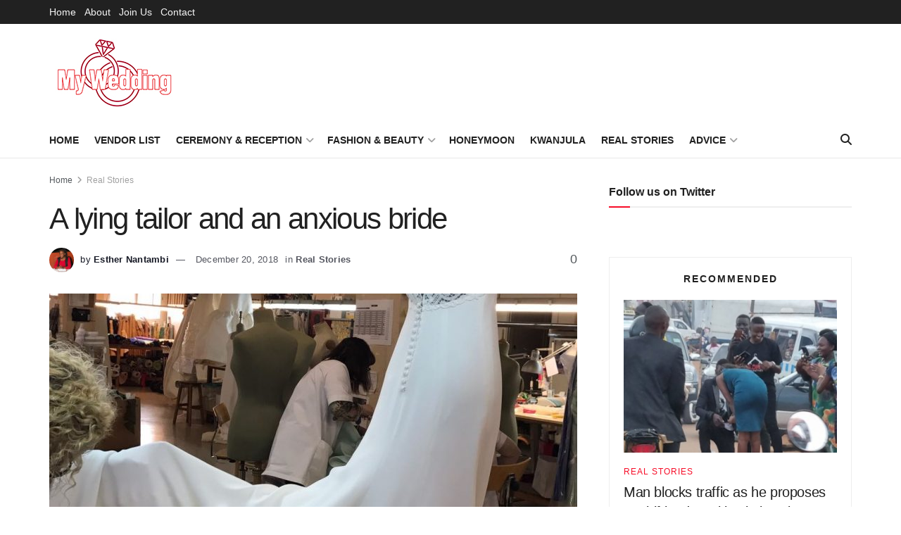

--- FILE ---
content_type: text/html; charset=UTF-8
request_url: https://www.mywedding.co.ug/real-stories/201812/a-lying-tailor-and-an-anxious-bride.html
body_size: 28704
content:
<!doctype html>
<!--[if lt IE 7]> <html class="no-js lt-ie9 lt-ie8 lt-ie7" lang="en-US"> <![endif]-->
<!--[if IE 7]>    <html class="no-js lt-ie9 lt-ie8" lang="en-US"> <![endif]-->
<!--[if IE 8]>    <html class="no-js lt-ie9" lang="en-US"> <![endif]-->
<!--[if IE 9]>    <html class="no-js lt-ie10" lang="en-US"> <![endif]-->
<!--[if gt IE 8]><!--> <html class="no-js" lang="en-US"> <!--<![endif]-->
<head>
    <meta http-equiv="Content-Type" content="text/html; charset=UTF-8" />
    <meta name='viewport' content='width=device-width, initial-scale=1, user-scalable=yes' />
    <link rel="profile" href="https://gmpg.org/xfn/11" />
    <link rel="pingback" href="https://www.mywedding.co.ug/xmlrpc.php" />
    <title>A lying tailor and an anxious bride &#8211; My Wedding &#8211; For Fashion, Uganda Wedding, Kwanjula and Kuhingira budget ideas</title>
<meta name='robots' content='max-image-preview:large' />
			<script type="text/javascript">
			  var jnews_ajax_url = '/?ajax-request=jnews'
			</script>
			<script type="text/javascript">;window.jnews=window.jnews||{},window.jnews.library=window.jnews.library||{},window.jnews.library=function(){"use strict";var e=this;e.win=window,e.doc=document,e.noop=function(){},e.globalBody=e.doc.getElementsByTagName("body")[0],e.globalBody=e.globalBody?e.globalBody:e.doc,e.win.jnewsDataStorage=e.win.jnewsDataStorage||{_storage:new WeakMap,put:function(e,t,n){this._storage.has(e)||this._storage.set(e,new Map),this._storage.get(e).set(t,n)},get:function(e,t){return this._storage.get(e).get(t)},has:function(e,t){return this._storage.has(e)&&this._storage.get(e).has(t)},remove:function(e,t){var n=this._storage.get(e).delete(t);return 0===!this._storage.get(e).size&&this._storage.delete(e),n}},e.windowWidth=function(){return e.win.innerWidth||e.docEl.clientWidth||e.globalBody.clientWidth},e.windowHeight=function(){return e.win.innerHeight||e.docEl.clientHeight||e.globalBody.clientHeight},e.requestAnimationFrame=e.win.requestAnimationFrame||e.win.webkitRequestAnimationFrame||e.win.mozRequestAnimationFrame||e.win.msRequestAnimationFrame||window.oRequestAnimationFrame||function(e){return setTimeout(e,1e3/60)},e.cancelAnimationFrame=e.win.cancelAnimationFrame||e.win.webkitCancelAnimationFrame||e.win.webkitCancelRequestAnimationFrame||e.win.mozCancelAnimationFrame||e.win.msCancelRequestAnimationFrame||e.win.oCancelRequestAnimationFrame||function(e){clearTimeout(e)},e.classListSupport="classList"in document.createElement("_"),e.hasClass=e.classListSupport?function(e,t){return e.classList.contains(t)}:function(e,t){return e.className.indexOf(t)>=0},e.addClass=e.classListSupport?function(t,n){e.hasClass(t,n)||t.classList.add(n)}:function(t,n){e.hasClass(t,n)||(t.className+=" "+n)},e.removeClass=e.classListSupport?function(t,n){e.hasClass(t,n)&&t.classList.remove(n)}:function(t,n){e.hasClass(t,n)&&(t.className=t.className.replace(n,""))},e.objKeys=function(e){var t=[];for(var n in e)Object.prototype.hasOwnProperty.call(e,n)&&t.push(n);return t},e.isObjectSame=function(e,t){var n=!0;return JSON.stringify(e)!==JSON.stringify(t)&&(n=!1),n},e.extend=function(){for(var e,t,n,o=arguments[0]||{},i=1,a=arguments.length;i<a;i++)if(null!==(e=arguments[i]))for(t in e)o!==(n=e[t])&&void 0!==n&&(o[t]=n);return o},e.dataStorage=e.win.jnewsDataStorage,e.isVisible=function(e){return 0!==e.offsetWidth&&0!==e.offsetHeight||e.getBoundingClientRect().length},e.getHeight=function(e){return e.offsetHeight||e.clientHeight||e.getBoundingClientRect().height},e.getWidth=function(e){return e.offsetWidth||e.clientWidth||e.getBoundingClientRect().width},e.supportsPassive=!1;try{var t=Object.defineProperty({},"passive",{get:function(){e.supportsPassive=!0}});"createEvent"in e.doc?e.win.addEventListener("test",null,t):"fireEvent"in e.doc&&e.win.attachEvent("test",null)}catch(e){}e.passiveOption=!!e.supportsPassive&&{passive:!0},e.setStorage=function(e,t){e="jnews-"+e;var n={expired:Math.floor(((new Date).getTime()+432e5)/1e3)};t=Object.assign(n,t);localStorage.setItem(e,JSON.stringify(t))},e.getStorage=function(e){e="jnews-"+e;var t=localStorage.getItem(e);return null!==t&&0<t.length?JSON.parse(localStorage.getItem(e)):{}},e.expiredStorage=function(){var t,n="jnews-";for(var o in localStorage)o.indexOf(n)>-1&&"undefined"!==(t=e.getStorage(o.replace(n,""))).expired&&t.expired<Math.floor((new Date).getTime()/1e3)&&localStorage.removeItem(o)},e.addEvents=function(t,n,o){for(var i in n){var a=["touchstart","touchmove"].indexOf(i)>=0&&!o&&e.passiveOption;"createEvent"in e.doc?t.addEventListener(i,n[i],a):"fireEvent"in e.doc&&t.attachEvent("on"+i,n[i])}},e.removeEvents=function(t,n){for(var o in n)"createEvent"in e.doc?t.removeEventListener(o,n[o]):"fireEvent"in e.doc&&t.detachEvent("on"+o,n[o])},e.triggerEvents=function(t,n,o){var i;o=o||{detail:null};return"createEvent"in e.doc?(!(i=e.doc.createEvent("CustomEvent")||new CustomEvent(n)).initCustomEvent||i.initCustomEvent(n,!0,!1,o),void t.dispatchEvent(i)):"fireEvent"in e.doc?((i=e.doc.createEventObject()).eventType=n,void t.fireEvent("on"+i.eventType,i)):void 0},e.getParents=function(t,n){void 0===n&&(n=e.doc);for(var o=[],i=t.parentNode,a=!1;!a;)if(i){var r=i;r.querySelectorAll(n).length?a=!0:(o.push(r),i=r.parentNode)}else o=[],a=!0;return o},e.forEach=function(e,t,n){for(var o=0,i=e.length;o<i;o++)t.call(n,e[o],o)},e.getText=function(e){return e.innerText||e.textContent},e.setText=function(e,t){var n="object"==typeof t?t.innerText||t.textContent:t;e.innerText&&(e.innerText=n),e.textContent&&(e.textContent=n)},e.httpBuildQuery=function(t){return e.objKeys(t).reduce(function t(n){var o=arguments.length>1&&void 0!==arguments[1]?arguments[1]:null;return function(i,a){var r=n[a];a=encodeURIComponent(a);var s=o?"".concat(o,"[").concat(a,"]"):a;return null==r||"function"==typeof r?(i.push("".concat(s,"=")),i):["number","boolean","string"].includes(typeof r)?(i.push("".concat(s,"=").concat(encodeURIComponent(r))),i):(i.push(e.objKeys(r).reduce(t(r,s),[]).join("&")),i)}}(t),[]).join("&")},e.get=function(t,n,o,i){return o="function"==typeof o?o:e.noop,e.ajax("GET",t,n,o,i)},e.post=function(t,n,o,i){return o="function"==typeof o?o:e.noop,e.ajax("POST",t,n,o,i)},e.ajax=function(t,n,o,i,a){var r=new XMLHttpRequest,s=n,c=e.httpBuildQuery(o);if(t=-1!=["GET","POST"].indexOf(t)?t:"GET",r.open(t,s+("GET"==t?"?"+c:""),!0),"POST"==t&&r.setRequestHeader("Content-type","application/x-www-form-urlencoded"),r.setRequestHeader("X-Requested-With","XMLHttpRequest"),r.onreadystatechange=function(){4===r.readyState&&200<=r.status&&300>r.status&&"function"==typeof i&&i.call(void 0,r.response)},void 0!==a&&!a){return{xhr:r,send:function(){r.send("POST"==t?c:null)}}}return r.send("POST"==t?c:null),{xhr:r}},e.scrollTo=function(t,n,o){function i(e,t,n){this.start=this.position(),this.change=e-this.start,this.currentTime=0,this.increment=20,this.duration=void 0===n?500:n,this.callback=t,this.finish=!1,this.animateScroll()}return Math.easeInOutQuad=function(e,t,n,o){return(e/=o/2)<1?n/2*e*e+t:-n/2*(--e*(e-2)-1)+t},i.prototype.stop=function(){this.finish=!0},i.prototype.move=function(t){e.doc.documentElement.scrollTop=t,e.globalBody.parentNode.scrollTop=t,e.globalBody.scrollTop=t},i.prototype.position=function(){return e.doc.documentElement.scrollTop||e.globalBody.parentNode.scrollTop||e.globalBody.scrollTop},i.prototype.animateScroll=function(){this.currentTime+=this.increment;var t=Math.easeInOutQuad(this.currentTime,this.start,this.change,this.duration);this.move(t),this.currentTime<this.duration&&!this.finish?e.requestAnimationFrame.call(e.win,this.animateScroll.bind(this)):this.callback&&"function"==typeof this.callback&&this.callback()},new i(t,n,o)},e.unwrap=function(t){var n,o=t;e.forEach(t,(function(e,t){n?n+=e:n=e})),o.replaceWith(n)},e.performance={start:function(e){performance.mark(e+"Start")},stop:function(e){performance.mark(e+"End"),performance.measure(e,e+"Start",e+"End")}},e.fps=function(){var t=0,n=0,o=0;!function(){var i=t=0,a=0,r=0,s=document.getElementById("fpsTable"),c=function(t){void 0===document.getElementsByTagName("body")[0]?e.requestAnimationFrame.call(e.win,(function(){c(t)})):document.getElementsByTagName("body")[0].appendChild(t)};null===s&&((s=document.createElement("div")).style.position="fixed",s.style.top="120px",s.style.left="10px",s.style.width="100px",s.style.height="20px",s.style.border="1px solid black",s.style.fontSize="11px",s.style.zIndex="100000",s.style.backgroundColor="white",s.id="fpsTable",c(s));var l=function(){o++,n=Date.now(),(a=(o/(r=(n-t)/1e3)).toPrecision(2))!=i&&(i=a,s.innerHTML=i+"fps"),1<r&&(t=n,o=0),e.requestAnimationFrame.call(e.win,l)};l()}()},e.instr=function(e,t){for(var n=0;n<t.length;n++)if(-1!==e.toLowerCase().indexOf(t[n].toLowerCase()))return!0},e.winLoad=function(t,n){function o(o){if("complete"===e.doc.readyState||"interactive"===e.doc.readyState)return!o||n?setTimeout(t,n||1):t(o),1}o()||e.addEvents(e.win,{load:o})},e.docReady=function(t,n){function o(o){if("complete"===e.doc.readyState||"interactive"===e.doc.readyState)return!o||n?setTimeout(t,n||1):t(o),1}o()||e.addEvents(e.doc,{DOMContentLoaded:o})},e.fireOnce=function(){e.docReady((function(){e.assets=e.assets||[],e.assets.length&&(e.boot(),e.load_assets())}),50)},e.boot=function(){e.length&&e.doc.querySelectorAll("style[media]").forEach((function(e){"not all"==e.getAttribute("media")&&e.removeAttribute("media")}))},e.create_js=function(t,n){var o=e.doc.createElement("script");switch(o.setAttribute("src",t),n){case"defer":o.setAttribute("defer",!0);break;case"async":o.setAttribute("async",!0);break;case"deferasync":o.setAttribute("defer",!0),o.setAttribute("async",!0)}e.globalBody.appendChild(o)},e.load_assets=function(){"object"==typeof e.assets&&e.forEach(e.assets.slice(0),(function(t,n){var o="";t.defer&&(o+="defer"),t.async&&(o+="async"),e.create_js(t.url,o);var i=e.assets.indexOf(t);i>-1&&e.assets.splice(i,1)})),e.assets=jnewsoption.au_scripts=window.jnewsads=[]},e.setCookie=function(e,t,n){var o="";if(n){var i=new Date;i.setTime(i.getTime()+24*n*60*60*1e3),o="; expires="+i.toUTCString()}document.cookie=e+"="+(t||"")+o+"; path=/"},e.getCookie=function(e){for(var t=e+"=",n=document.cookie.split(";"),o=0;o<n.length;o++){for(var i=n[o];" "==i.charAt(0);)i=i.substring(1,i.length);if(0==i.indexOf(t))return i.substring(t.length,i.length)}return null},e.eraseCookie=function(e){document.cookie=e+"=; Path=/; Expires=Thu, 01 Jan 1970 00:00:01 GMT;"},e.docReady((function(){e.globalBody=e.globalBody==e.doc?e.doc.getElementsByTagName("body")[0]:e.globalBody,e.globalBody=e.globalBody?e.globalBody:e.doc})),e.winLoad((function(){e.winLoad((function(){var t=!1;if(void 0!==window.jnewsadmin)if(void 0!==window.file_version_checker){var n=e.objKeys(window.file_version_checker);n.length?n.forEach((function(e){t||"10.0.4"===window.file_version_checker[e]||(t=!0)})):t=!0}else t=!0;t&&(window.jnewsHelper.getMessage(),window.jnewsHelper.getNotice())}),2500)}))},window.jnews.library=new window.jnews.library;</script><link rel='dns-prefetch' href='//www.googletagmanager.com' />
<link rel="alternate" type="application/rss+xml" title="My Wedding - For Fashion, Uganda Wedding, Kwanjula and Kuhingira budget ideas &raquo; Feed" href="https://www.mywedding.co.ug/feed" />
<link rel="alternate" title="oEmbed (JSON)" type="application/json+oembed" href="https://www.mywedding.co.ug/wp-json/oembed/1.0/embed?url=https%3A%2F%2Fwww.mywedding.co.ug%2Freal-stories%2F201812%2Fa-lying-tailor-and-an-anxious-bride.html" />
<link rel="alternate" title="oEmbed (XML)" type="text/xml+oembed" href="https://www.mywedding.co.ug/wp-json/oembed/1.0/embed?url=https%3A%2F%2Fwww.mywedding.co.ug%2Freal-stories%2F201812%2Fa-lying-tailor-and-an-anxious-bride.html&#038;format=xml" />
<style id='wp-img-auto-sizes-contain-inline-css' type='text/css'>
img:is([sizes=auto i],[sizes^="auto," i]){contain-intrinsic-size:3000px 1500px}
/*# sourceURL=wp-img-auto-sizes-contain-inline-css */
</style>
<style id='wp-emoji-styles-inline-css' type='text/css'>

	img.wp-smiley, img.emoji {
		display: inline !important;
		border: none !important;
		box-shadow: none !important;
		height: 1em !important;
		width: 1em !important;
		margin: 0 0.07em !important;
		vertical-align: -0.1em !important;
		background: none !important;
		padding: 0 !important;
	}
/*# sourceURL=wp-emoji-styles-inline-css */
</style>
<link rel='stylesheet' id='bt_cc_style-css' href='https://www.mywedding.co.ug/wp-content/plugins/bt_cost_calculator/style.min.css?ver=6.9' type='text/css' media='all' />
<link rel='stylesheet' id='js_composer_front-css' href='https://www.mywedding.co.ug/wp-content/plugins/js_composer/assets/css/js_composer.min.css?ver=6.10.0' type='text/css' media='all' />
<link rel='stylesheet' id='font-awesome-css' href='https://www.mywedding.co.ug/wp-content/themes/jnews/assets/fonts/font-awesome/font-awesome.min.css?ver=12.0.0' type='text/css' media='all' />
<link rel='stylesheet' id='jnews-frontend-css' href='https://www.mywedding.co.ug/wp-content/themes/jnews/assets/dist/frontend.min.css?ver=12.0.0' type='text/css' media='all' />
<link rel='stylesheet' id='jnews-js-composer-css' href='https://www.mywedding.co.ug/wp-content/themes/jnews/assets/css/js-composer-frontend.css?ver=12.0.0' type='text/css' media='all' />
<link rel='stylesheet' id='jnews-style-css' href='https://www.mywedding.co.ug/wp-content/themes/jnews/style.css?ver=12.0.0' type='text/css' media='all' />
<link rel='stylesheet' id='jnews-darkmode-css' href='https://www.mywedding.co.ug/wp-content/themes/jnews/assets/css/darkmode.css?ver=12.0.0' type='text/css' media='all' />
<link rel='stylesheet' id='jnews-scheme-css' href='https://www.mywedding.co.ug/wp-content/themes/jnews/data/import/yoga/scheme.css?ver=12.0.0' type='text/css' media='all' />
<link rel='stylesheet' id='jnews-select-share-css' href='https://www.mywedding.co.ug/wp-content/plugins/jnews-social-share/assets/css/plugin.css' type='text/css' media='all' />
<script type="text/javascript" src="https://www.mywedding.co.ug/wp-includes/js/jquery/jquery.min.js?ver=3.7.1" id="jquery-core-js"></script>
<script type="text/javascript" src="https://www.mywedding.co.ug/wp-includes/js/jquery/jquery-migrate.min.js?ver=3.4.1" id="jquery-migrate-js"></script>
<script type="text/javascript" src="https://www.mywedding.co.ug/wp-content/plugins/bt_cost_calculator/jquery.dd.js?ver=6.9" id="bt_cc_dd-js"></script>
<script type="text/javascript" src="https://www.mywedding.co.ug/wp-content/plugins/bt_cost_calculator/cc.main.js?ver=6.9" id="bt_cc_main-js"></script>

<!-- Google tag (gtag.js) snippet added by Site Kit -->

<!-- Google Analytics snippet added by Site Kit -->
<script type="text/javascript" src="https://www.googletagmanager.com/gtag/js?id=G-5CMH49FHT0" id="google_gtagjs-js" async></script>
<script type="text/javascript" id="google_gtagjs-js-after">
/* <![CDATA[ */
window.dataLayer = window.dataLayer || [];function gtag(){dataLayer.push(arguments);}
gtag("set","linker",{"domains":["www.mywedding.co.ug"]});
gtag("js", new Date());
gtag("set", "developer_id.dZTNiMT", true);
gtag("config", "G-5CMH49FHT0");
//# sourceURL=google_gtagjs-js-after
/* ]]> */
</script>

<!-- End Google tag (gtag.js) snippet added by Site Kit -->
<link rel="https://api.w.org/" href="https://www.mywedding.co.ug/wp-json/" /><link rel="alternate" title="JSON" type="application/json" href="https://www.mywedding.co.ug/wp-json/wp/v2/posts/8047" /><link rel="EditURI" type="application/rsd+xml" title="RSD" href="https://www.mywedding.co.ug/xmlrpc.php?rsd" />
<meta name="generator" content="WordPress 6.9" />
<link rel="canonical" href="https://www.mywedding.co.ug/real-stories/201812/a-lying-tailor-and-an-anxious-bride.html" />
<link rel='shortlink' href='https://www.mywedding.co.ug/?p=8047' />
<meta property="fb:app_id" content="621592094948353"/><!-- start Simple Custom CSS and JS -->
<script type="text/javascript">
const today = new Date();
const isNewYear = today.getMonth() === 0 && today.getDate() === 1;
const isHomePage = document.body.classList.contains('home') || window.location.pathname === '/';

if (isNewYear && isHomePage) {
    // Create canvas for fireworks
    const canvas = document.createElement('canvas');
    canvas.id = 'fireworks-canvas';
    canvas.style.position = 'fixed';
    canvas.style.top = '0';
    canvas.style.left = '0';
    canvas.style.width = '100%';
    canvas.style.height = '100%';
    canvas.style.pointerEvents = 'none';
    canvas.style.zIndex = '9999';
    document.body.appendChild(canvas);

    const ctx = canvas.getContext('2d');
    canvas.width = window.innerWidth;
    canvas.height = window.innerHeight;

    // Fireworks variables
    const particles = [];
    const rockets = [];

    // Timing variables for 45-second duration
    let animationStartTime = Date.now();
    let isFading = false;
    let fadeStartTime = 0;

    class Particle {
        constructor(x, y, color) {
            this.x = x;
            this.y = y;
            this.color = color;
            this.velocity = {
                x: (Math.random() - 0.5) * 8,
                y: (Math.random() - 0.5) * 8
            };
            this.alpha = 1;
            this.friction = 0.99;
        }

        draw() {
            ctx.save();
            ctx.globalAlpha = this.alpha;
            ctx.beginPath();
            ctx.arc(this.x, this.y, 3, 0, Math.PI * 2); // Increased particle size
            ctx.fillStyle = this.color;
            ctx.fill();
            ctx.restore();
        }

        update() {
            this.velocity.x *= this.friction;
            this.velocity.y *= this.friction;
            this.x += this.velocity.x;
            this.y += this.velocity.y;
            this.alpha -= 0.01;
        }
    }

    class Rocket {
        constructor() {
            this.x = Math.random() * canvas.width;
            this.y = canvas.height;
            this.color = `hsl(${Math.random() * 360}, 70%, 60%)`; // Full spectrum vibrant colors
            this.velocity = {
                x: (Math.random() - 0.5) * 1.5, // Slower horizontal for more realistic arc
                y: -Math.random() * 4 - 6 // Faster upward launch
            };
            this.trail = []; // Store previous positions for trail effect
            this.maxTrailLength = 25; // Longer trail
            this.gravity = 0.05; // Add gravity for parabolic trajectory
            this.explodeHeight = Math.random() * 0.3 + 0.1; // Random explosion height between 10% and 40% - higher explosions
            this.exploded = false; // Prevent multiple explosions
            this.previousY = this.y; // Track previous position to detect height crossing
        }

        draw() {
            // Draw trail (shooting star effect) - exactly like Google
            for (let i = 0; i < this.trail.length; i++) {
                const pos = this.trail[i];
                const alpha = (i / this.trail.length) * 0.7; // Gradual fade
                const size = 5 - (i * 0.15); // Larger trail dots
                ctx.save();
                ctx.globalAlpha = alpha;
                ctx.beginPath();
                ctx.arc(pos.x, pos.y, Math.max(size, 1), 0, Math.PI * 2);
                ctx.fillStyle = this.color;
                ctx.fill();
                ctx.restore();
            }

            // Draw main rocket head (bright point like Google)
            ctx.save();
            ctx.beginPath();
            ctx.arc(this.x, this.y, 2, 0, Math.PI * 2);
            ctx.fillStyle = this.color;
            ctx.fill();
            ctx.restore();
        }

        update() {
            // Store previous y for crossing detection
            this.previousY = this.y;

            // Add gravity for parabolic trajectory
            this.velocity.y += this.gravity;

            // Add current position to trail
            this.trail.push({ x: this.x, y: this.y });

            // Keep trail length limited
            if (this.trail.length > this.maxTrailLength) {
                this.trail.shift();
            }

            this.x += this.velocity.x;
            this.y += this.velocity.y;

            // Check if rocket has crossed the explosion height while going upward
            const targetHeight = this.explodeHeight * canvas.height;
            if (this.previousY > targetHeight && this.y <= targetHeight && !this.exploded) {
                this.explode();
                this.exploded = true;
                return true; // Signal that rocket has exploded
            }

            // Safety check: if rocket has started falling and hasn't exploded, explode now
            if (this.velocity.y > 0 && !this.exploded && this.y < canvas.height * 0.8) {
                this.explode();
                this.exploded = true;
                return true;
            }
            return false; // Rocket still flying
        }

        explode() {
            // Spherical explosion pattern like Google
            const numParticles = 40; // More particles for fuller burst
            for (let i = 0; i < numParticles; i++) {
                const angle = (i / numParticles) * Math.PI * 2; // Even distribution
                const speed = Math.random() * 3 + 2; // Varied speeds
                const particle = new Particle(this.x, this.y, this.color);
                particle.velocity.x = Math.cos(angle) * speed;
                particle.velocity.y = Math.sin(angle) * speed;
                particles.push(particle);
            }
        }
    }

    function animate() {
        const currentTime = Date.now();
        const elapsedTime = currentTime - animationStartTime;

        // Check if we should start fading (after 45 seconds + 5 seconds for remaining fireworks)
        if (elapsedTime >= 50000 && !isFading) {
            isFading = true;
            fadeStartTime = currentTime;
        }

        // If fading, calculate fade opacity
        let fadeOpacity = 1;
        if (isFading) {
            const fadeElapsed = currentTime - fadeStartTime;
            fadeOpacity = Math.max(0, 1 - (fadeElapsed / 2000)); // 2-second fade out
        }

        // Clear canvas with fade effect (transparent background)
        ctx.clearRect(0, 0, canvas.width, canvas.height);

        // Update and draw rockets (iterate backwards to safely remove)
        for (let i = rockets.length - 1; i >= 0; i--) {
            const rocket = rockets[i];
            const exploded = rocket.update();
            rocket.draw();

            if (exploded) {
                rockets.splice(i, 1);
            }
        }

        // Update and draw particles
        particles.forEach((particle, index) => {
            if (particle.alpha <= 0) {
                particles.splice(index, 1);
            } else {
                particle.update();
                particle.draw();
            }
        });

        // Stop animation if fully faded
        if (isFading && fadeOpacity <= 0) {
            canvas.remove();
            return;
        }

        requestAnimationFrame(animate);
    }

    // Launch rockets periodically (only for 45 seconds)
    const rocketInterval = setInterval(() => {
        const elapsedTime = Date.now() - animationStartTime;
        if (elapsedTime < 45000 && rockets.length < 15) {
            rockets.push(new Rocket());
        } else if (elapsedTime >= 45000) {
            clearInterval(rocketInterval);
        }
    }, 400); // Launch even more frequently

    animate();

    // Resize canvas on window resize
    window.addEventListener('resize', () => {
        canvas.width = window.innerWidth;
        canvas.height = window.innerHeight;
    });
}
</script>
<!-- end Simple Custom CSS and JS -->
<meta name="generator" content="Site Kit by Google 1.155.0" /><!-- This code is added by Analytify (6.1.0) https://analytify.io/ !-->
			<script async src="https://www.googletagmanager.com/gtag/js?id=?UA-126837461-1"></script>
			<script>
			window.dataLayer = window.dataLayer || [];
			function gtag(){dataLayer.push(arguments);}
			gtag('js', new Date());

			const configuration = JSON.parse( '{"anonymize_ip":"false","forceSSL":"false","allow_display_features":"false","debug_mode":true}' );
			const gaID = 'UA-126837461-1';

			
			gtag('config', gaID, configuration);

			
			</script>

			<!-- This code is added by Analytify (6.1.0) !--><meta name="generator" content="Powered by WPBakery Page Builder - drag and drop page builder for WordPress."/>
<script type='application/ld+json'>{"@context":"http:\/\/schema.org","@type":"Organization","@id":"https:\/\/www.mywedding.co.ug\/#organization","url":"https:\/\/www.mywedding.co.ug\/","name":"","logo":{"@type":"ImageObject","url":""},"sameAs":["https:\/\/www.facebook.com\/myweddingug\/","https:\/\/twitter.commyweddingug"]}</script>
<script type='application/ld+json'>{"@context":"http:\/\/schema.org","@type":"WebSite","@id":"https:\/\/www.mywedding.co.ug\/#website","url":"https:\/\/www.mywedding.co.ug\/","name":"","potentialAction":{"@type":"SearchAction","target":"https:\/\/www.mywedding.co.ug\/?s={search_term_string}","query-input":"required name=search_term_string"}}</script>
<link rel="icon" href="https://www.mywedding.co.ug/wp-content/uploads/2019/01/cropped-icox-32x32.png" sizes="32x32" />
<link rel="icon" href="https://www.mywedding.co.ug/wp-content/uploads/2019/01/cropped-icox-192x192.png" sizes="192x192" />
<link rel="apple-touch-icon" href="https://www.mywedding.co.ug/wp-content/uploads/2019/01/cropped-icox-180x180.png" />
<meta name="msapplication-TileImage" content="https://www.mywedding.co.ug/wp-content/uploads/2019/01/cropped-icox-270x270.png" />
<style id="jeg_dynamic_css" type="text/css" data-type="jeg_custom-css"></style><style type="text/css">
					.no_thumbnail .jeg_thumb,
					.thumbnail-container.no_thumbnail {
					    display: none !important;
					}
					.jeg_search_result .jeg_pl_xs_3.no_thumbnail .jeg_postblock_content,
					.jeg_sidefeed .jeg_pl_xs_3.no_thumbnail .jeg_postblock_content,
					.jeg_pl_sm.no_thumbnail .jeg_postblock_content {
					    margin-left: 0;
					}
					.jeg_postblock_11 .no_thumbnail .jeg_postblock_content,
					.jeg_postblock_12 .no_thumbnail .jeg_postblock_content,
					.jeg_postblock_12.jeg_col_3o3 .no_thumbnail .jeg_postblock_content  {
					    margin-top: 0;
					}
					.jeg_postblock_15 .jeg_pl_md_box.no_thumbnail .jeg_postblock_content,
					.jeg_postblock_19 .jeg_pl_md_box.no_thumbnail .jeg_postblock_content,
					.jeg_postblock_24 .jeg_pl_md_box.no_thumbnail .jeg_postblock_content,
					.jeg_sidefeed .jeg_pl_md_box .jeg_postblock_content {
					    position: relative;
					}
					.jeg_postblock_carousel_2 .no_thumbnail .jeg_post_title a,
					.jeg_postblock_carousel_2 .no_thumbnail .jeg_post_title a:hover,
					.jeg_postblock_carousel_2 .no_thumbnail .jeg_post_meta .fa {
					    color: #212121 !important;
					} 
					.jnews-dark-mode .jeg_postblock_carousel_2 .no_thumbnail .jeg_post_title a,
					.jnews-dark-mode .jeg_postblock_carousel_2 .no_thumbnail .jeg_post_title a:hover,
					.jnews-dark-mode .jeg_postblock_carousel_2 .no_thumbnail .jeg_post_meta .fa {
					    color: #fff !important;
					} 
				</style><noscript><style> .wpb_animate_when_almost_visible { opacity: 1; }</style></noscript><style id='global-styles-inline-css' type='text/css'>
:root{--wp--preset--aspect-ratio--square: 1;--wp--preset--aspect-ratio--4-3: 4/3;--wp--preset--aspect-ratio--3-4: 3/4;--wp--preset--aspect-ratio--3-2: 3/2;--wp--preset--aspect-ratio--2-3: 2/3;--wp--preset--aspect-ratio--16-9: 16/9;--wp--preset--aspect-ratio--9-16: 9/16;--wp--preset--color--black: #000000;--wp--preset--color--cyan-bluish-gray: #abb8c3;--wp--preset--color--white: #ffffff;--wp--preset--color--pale-pink: #f78da7;--wp--preset--color--vivid-red: #cf2e2e;--wp--preset--color--luminous-vivid-orange: #ff6900;--wp--preset--color--luminous-vivid-amber: #fcb900;--wp--preset--color--light-green-cyan: #7bdcb5;--wp--preset--color--vivid-green-cyan: #00d084;--wp--preset--color--pale-cyan-blue: #8ed1fc;--wp--preset--color--vivid-cyan-blue: #0693e3;--wp--preset--color--vivid-purple: #9b51e0;--wp--preset--gradient--vivid-cyan-blue-to-vivid-purple: linear-gradient(135deg,rgb(6,147,227) 0%,rgb(155,81,224) 100%);--wp--preset--gradient--light-green-cyan-to-vivid-green-cyan: linear-gradient(135deg,rgb(122,220,180) 0%,rgb(0,208,130) 100%);--wp--preset--gradient--luminous-vivid-amber-to-luminous-vivid-orange: linear-gradient(135deg,rgb(252,185,0) 0%,rgb(255,105,0) 100%);--wp--preset--gradient--luminous-vivid-orange-to-vivid-red: linear-gradient(135deg,rgb(255,105,0) 0%,rgb(207,46,46) 100%);--wp--preset--gradient--very-light-gray-to-cyan-bluish-gray: linear-gradient(135deg,rgb(238,238,238) 0%,rgb(169,184,195) 100%);--wp--preset--gradient--cool-to-warm-spectrum: linear-gradient(135deg,rgb(74,234,220) 0%,rgb(151,120,209) 20%,rgb(207,42,186) 40%,rgb(238,44,130) 60%,rgb(251,105,98) 80%,rgb(254,248,76) 100%);--wp--preset--gradient--blush-light-purple: linear-gradient(135deg,rgb(255,206,236) 0%,rgb(152,150,240) 100%);--wp--preset--gradient--blush-bordeaux: linear-gradient(135deg,rgb(254,205,165) 0%,rgb(254,45,45) 50%,rgb(107,0,62) 100%);--wp--preset--gradient--luminous-dusk: linear-gradient(135deg,rgb(255,203,112) 0%,rgb(199,81,192) 50%,rgb(65,88,208) 100%);--wp--preset--gradient--pale-ocean: linear-gradient(135deg,rgb(255,245,203) 0%,rgb(182,227,212) 50%,rgb(51,167,181) 100%);--wp--preset--gradient--electric-grass: linear-gradient(135deg,rgb(202,248,128) 0%,rgb(113,206,126) 100%);--wp--preset--gradient--midnight: linear-gradient(135deg,rgb(2,3,129) 0%,rgb(40,116,252) 100%);--wp--preset--font-size--small: 13px;--wp--preset--font-size--medium: 20px;--wp--preset--font-size--large: 36px;--wp--preset--font-size--x-large: 42px;--wp--preset--spacing--20: 0.44rem;--wp--preset--spacing--30: 0.67rem;--wp--preset--spacing--40: 1rem;--wp--preset--spacing--50: 1.5rem;--wp--preset--spacing--60: 2.25rem;--wp--preset--spacing--70: 3.38rem;--wp--preset--spacing--80: 5.06rem;--wp--preset--shadow--natural: 6px 6px 9px rgba(0, 0, 0, 0.2);--wp--preset--shadow--deep: 12px 12px 50px rgba(0, 0, 0, 0.4);--wp--preset--shadow--sharp: 6px 6px 0px rgba(0, 0, 0, 0.2);--wp--preset--shadow--outlined: 6px 6px 0px -3px rgb(255, 255, 255), 6px 6px rgb(0, 0, 0);--wp--preset--shadow--crisp: 6px 6px 0px rgb(0, 0, 0);}:where(.is-layout-flex){gap: 0.5em;}:where(.is-layout-grid){gap: 0.5em;}body .is-layout-flex{display: flex;}.is-layout-flex{flex-wrap: wrap;align-items: center;}.is-layout-flex > :is(*, div){margin: 0;}body .is-layout-grid{display: grid;}.is-layout-grid > :is(*, div){margin: 0;}:where(.wp-block-columns.is-layout-flex){gap: 2em;}:where(.wp-block-columns.is-layout-grid){gap: 2em;}:where(.wp-block-post-template.is-layout-flex){gap: 1.25em;}:where(.wp-block-post-template.is-layout-grid){gap: 1.25em;}.has-black-color{color: var(--wp--preset--color--black) !important;}.has-cyan-bluish-gray-color{color: var(--wp--preset--color--cyan-bluish-gray) !important;}.has-white-color{color: var(--wp--preset--color--white) !important;}.has-pale-pink-color{color: var(--wp--preset--color--pale-pink) !important;}.has-vivid-red-color{color: var(--wp--preset--color--vivid-red) !important;}.has-luminous-vivid-orange-color{color: var(--wp--preset--color--luminous-vivid-orange) !important;}.has-luminous-vivid-amber-color{color: var(--wp--preset--color--luminous-vivid-amber) !important;}.has-light-green-cyan-color{color: var(--wp--preset--color--light-green-cyan) !important;}.has-vivid-green-cyan-color{color: var(--wp--preset--color--vivid-green-cyan) !important;}.has-pale-cyan-blue-color{color: var(--wp--preset--color--pale-cyan-blue) !important;}.has-vivid-cyan-blue-color{color: var(--wp--preset--color--vivid-cyan-blue) !important;}.has-vivid-purple-color{color: var(--wp--preset--color--vivid-purple) !important;}.has-black-background-color{background-color: var(--wp--preset--color--black) !important;}.has-cyan-bluish-gray-background-color{background-color: var(--wp--preset--color--cyan-bluish-gray) !important;}.has-white-background-color{background-color: var(--wp--preset--color--white) !important;}.has-pale-pink-background-color{background-color: var(--wp--preset--color--pale-pink) !important;}.has-vivid-red-background-color{background-color: var(--wp--preset--color--vivid-red) !important;}.has-luminous-vivid-orange-background-color{background-color: var(--wp--preset--color--luminous-vivid-orange) !important;}.has-luminous-vivid-amber-background-color{background-color: var(--wp--preset--color--luminous-vivid-amber) !important;}.has-light-green-cyan-background-color{background-color: var(--wp--preset--color--light-green-cyan) !important;}.has-vivid-green-cyan-background-color{background-color: var(--wp--preset--color--vivid-green-cyan) !important;}.has-pale-cyan-blue-background-color{background-color: var(--wp--preset--color--pale-cyan-blue) !important;}.has-vivid-cyan-blue-background-color{background-color: var(--wp--preset--color--vivid-cyan-blue) !important;}.has-vivid-purple-background-color{background-color: var(--wp--preset--color--vivid-purple) !important;}.has-black-border-color{border-color: var(--wp--preset--color--black) !important;}.has-cyan-bluish-gray-border-color{border-color: var(--wp--preset--color--cyan-bluish-gray) !important;}.has-white-border-color{border-color: var(--wp--preset--color--white) !important;}.has-pale-pink-border-color{border-color: var(--wp--preset--color--pale-pink) !important;}.has-vivid-red-border-color{border-color: var(--wp--preset--color--vivid-red) !important;}.has-luminous-vivid-orange-border-color{border-color: var(--wp--preset--color--luminous-vivid-orange) !important;}.has-luminous-vivid-amber-border-color{border-color: var(--wp--preset--color--luminous-vivid-amber) !important;}.has-light-green-cyan-border-color{border-color: var(--wp--preset--color--light-green-cyan) !important;}.has-vivid-green-cyan-border-color{border-color: var(--wp--preset--color--vivid-green-cyan) !important;}.has-pale-cyan-blue-border-color{border-color: var(--wp--preset--color--pale-cyan-blue) !important;}.has-vivid-cyan-blue-border-color{border-color: var(--wp--preset--color--vivid-cyan-blue) !important;}.has-vivid-purple-border-color{border-color: var(--wp--preset--color--vivid-purple) !important;}.has-vivid-cyan-blue-to-vivid-purple-gradient-background{background: var(--wp--preset--gradient--vivid-cyan-blue-to-vivid-purple) !important;}.has-light-green-cyan-to-vivid-green-cyan-gradient-background{background: var(--wp--preset--gradient--light-green-cyan-to-vivid-green-cyan) !important;}.has-luminous-vivid-amber-to-luminous-vivid-orange-gradient-background{background: var(--wp--preset--gradient--luminous-vivid-amber-to-luminous-vivid-orange) !important;}.has-luminous-vivid-orange-to-vivid-red-gradient-background{background: var(--wp--preset--gradient--luminous-vivid-orange-to-vivid-red) !important;}.has-very-light-gray-to-cyan-bluish-gray-gradient-background{background: var(--wp--preset--gradient--very-light-gray-to-cyan-bluish-gray) !important;}.has-cool-to-warm-spectrum-gradient-background{background: var(--wp--preset--gradient--cool-to-warm-spectrum) !important;}.has-blush-light-purple-gradient-background{background: var(--wp--preset--gradient--blush-light-purple) !important;}.has-blush-bordeaux-gradient-background{background: var(--wp--preset--gradient--blush-bordeaux) !important;}.has-luminous-dusk-gradient-background{background: var(--wp--preset--gradient--luminous-dusk) !important;}.has-pale-ocean-gradient-background{background: var(--wp--preset--gradient--pale-ocean) !important;}.has-electric-grass-gradient-background{background: var(--wp--preset--gradient--electric-grass) !important;}.has-midnight-gradient-background{background: var(--wp--preset--gradient--midnight) !important;}.has-small-font-size{font-size: var(--wp--preset--font-size--small) !important;}.has-medium-font-size{font-size: var(--wp--preset--font-size--medium) !important;}.has-large-font-size{font-size: var(--wp--preset--font-size--large) !important;}.has-x-large-font-size{font-size: var(--wp--preset--font-size--x-large) !important;}
/*# sourceURL=global-styles-inline-css */
</style>
<link rel='stylesheet' id='dashicons-css' href='https://www.mywedding.co.ug/wp-includes/css/dashicons.min.css?ver=6.9' type='text/css' media='all' />
<link rel='stylesheet' id='thickbox-css' href='https://www.mywedding.co.ug/wp-includes/js/thickbox/thickbox.css?ver=6.9' type='text/css' media='all' />
<link rel='stylesheet' id='multiple-authors-widget-css-css' href='https://www.mywedding.co.ug/wp-content/plugins/publishpress-authors/src/assets/css/multiple-authors-widget.css?ver=4.7.6' type='text/css' media='all' />
<style id='multiple-authors-widget-css-inline-css' type='text/css'>
:root { --ppa-color-scheme: #655997; --ppa-color-scheme-active: #514779; }
/*# sourceURL=multiple-authors-widget-css-inline-css */
</style>
<link rel='stylesheet' id='multiple-authors-fontawesome-css' href='https://cdnjs.cloudflare.com/ajax/libs/font-awesome/6.7.1/css/all.min.css?ver=4.7.6' type='text/css' media='all' />
</head>
<body data-rsssl=1 class="wp-singular post-template-default single single-post postid-8047 single-format-standard wp-embed-responsive wp-theme-jnews jeg_toggle_light jeg_single_tpl_1 jnews jsc_normal wpb-js-composer js-comp-ver-6.10.0 vc_responsive">

    
    
    <div class="jeg_ad jeg_ad_top jnews_header_top_ads">
        <div class='ads-wrapper  '></div>    </div>

    <!-- The Main Wrapper
    ============================================= -->
    <div class="jeg_viewport">

        
        <div class="jeg_header_wrapper">
            <div class="jeg_header_instagram_wrapper">
    </div>

<!-- HEADER -->
<div class="jeg_header normal">
    <div class="jeg_topbar jeg_container jeg_navbar_wrapper dark">
    <div class="container">
        <div class="jeg_nav_row">
            
                <div class="jeg_nav_col jeg_nav_left  jeg_nav_grow">
                    <div class="item_wrap jeg_nav_alignleft">
                        <div class="jeg_nav_item">
	<ul class="jeg_menu jeg_top_menu"><li id="menu-item-8974" class="menu-item menu-item-type-post_type menu-item-object-page menu-item-8974"><a href="https://www.mywedding.co.ug/home-1">Home</a></li>
<li id="menu-item-8975" class="menu-item menu-item-type-post_type menu-item-object-page menu-item-8975"><a href="https://www.mywedding.co.ug/about">About</a></li>
<li id="menu-item-8976" class="menu-item menu-item-type-custom menu-item-object-custom menu-item-8976"><a href="#">Join Us</a></li>
<li id="menu-item-8977" class="menu-item menu-item-type-post_type menu-item-object-page menu-item-8977"><a href="https://www.mywedding.co.ug/contact">Contact</a></li>
</ul></div>                    </div>
                </div>

                
                <div class="jeg_nav_col jeg_nav_center  jeg_nav_normal">
                    <div class="item_wrap jeg_nav_aligncenter">
                                            </div>
                </div>

                
                <div class="jeg_nav_col jeg_nav_right  jeg_nav_normal">
                    <div class="item_wrap jeg_nav_alignright">
                                            </div>
                </div>

                        </div>
    </div>
</div><!-- /.jeg_container --><div class="jeg_midbar jeg_container jeg_navbar_wrapper normal">
    <div class="container">
        <div class="jeg_nav_row">
            
                <div class="jeg_nav_col jeg_nav_left jeg_nav_normal">
                    <div class="item_wrap jeg_nav_alignleft">
                        <div class="jeg_nav_item jeg_logo jeg_desktop_logo">
			<div class="site-title">
			<a href="https://www.mywedding.co.ug/" aria-label="Visit Homepage" style="padding: 0 0 0 0;">
				<img class='jeg_logo_img' src="https://www.mywedding.co.ug/wp-content/uploads/2019/02/logo.jpg" srcset="https://www.mywedding.co.ug/wp-content/uploads/2019/02/logo.jpg 1x, https://www.mywedding.co.ug/wp-content/uploads/2019/01/logo_Retina.jpg 2x" alt="My Wedding - For Fashion, Uganda Wedding, Kwanjula and Kuhingira budget ideas"data-light-src="https://www.mywedding.co.ug/wp-content/uploads/2019/02/logo.jpg" data-light-srcset="https://www.mywedding.co.ug/wp-content/uploads/2019/02/logo.jpg 1x, https://www.mywedding.co.ug/wp-content/uploads/2019/01/logo_Retina.jpg 2x" data-dark-src="https://www.mywedding.co.ug/wp-content/themes/jnews/assets/img/logo_darkmode.png" data-dark-srcset="https://www.mywedding.co.ug/wp-content/themes/jnews/assets/img/logo_darkmode.png 1x, https://www.mywedding.co.ug/wp-content/themes/jnews/assets/img/logo_darkmode@2x.png 2x"width="183" height="100">			</a>
		</div>
	</div>
                    </div>
                </div>

                
                <div class="jeg_nav_col jeg_nav_center jeg_nav_normal">
                    <div class="item_wrap jeg_nav_aligncenter">
                                            </div>
                </div>

                
                <div class="jeg_nav_col jeg_nav_right jeg_nav_grow">
                    <div class="item_wrap jeg_nav_alignright">
                                            </div>
                </div>

                        </div>
    </div>
</div><div class="jeg_bottombar jeg_navbar jeg_container jeg_navbar_wrapper jeg_navbar_normal jeg_navbar_normal">
    <div class="container">
        <div class="jeg_nav_row">
            
                <div class="jeg_nav_col jeg_nav_left jeg_nav_grow">
                    <div class="item_wrap jeg_nav_alignleft">
                        <div class="jeg_nav_item jeg_main_menu_wrapper">
<div class="jeg_mainmenu_wrap"><ul class="jeg_menu jeg_main_menu jeg_menu_style_1" data-animation="animate"><li id="menu-item-9020" class="menu-item menu-item-type-post_type menu-item-object-page menu-item-home menu-item-9020 bgnav" data-item-row="default" ><a href="https://www.mywedding.co.ug/">Home</a></li>
<li id="menu-item-9434" class="menu-item menu-item-type-custom menu-item-object-custom menu-item-9434 bgnav" data-item-row="default" ><a href="https://www.mywedding.co.ug/listing/">Vendor List</a></li>
<li id="menu-item-9023" class="menu-item menu-item-type-taxonomy menu-item-object-category menu-item-has-children menu-item-9023 bgnav" data-item-row="default" ><a href="https://www.mywedding.co.ug/./ceremony-reception">Ceremony &#038; Reception</a>
<ul class="sub-menu">
	<li id="menu-item-9024" class="menu-item menu-item-type-taxonomy menu-item-object-category menu-item-9024 bgnav" data-item-row="default" ><a href="https://www.mywedding.co.ug/./ceremony-reception/catering-services">Catering Services</a></li>
	<li id="menu-item-9025" class="menu-item menu-item-type-taxonomy menu-item-object-category menu-item-9025 bgnav" data-item-row="default" ><a href="https://www.mywedding.co.ug/./ceremony-reception/church">Church</a></li>
	<li id="menu-item-9026" class="menu-item menu-item-type-taxonomy menu-item-object-category menu-item-9026 bgnav" data-item-row="default" ><a href="https://www.mywedding.co.ug/./ceremony-reception/decor">Decor</a></li>
	<li id="menu-item-9027" class="menu-item menu-item-type-taxonomy menu-item-object-category menu-item-9027 bgnav" data-item-row="default" ><a href="https://www.mywedding.co.ug/./ceremony-reception/music-entertainment">Music &#038; Entertainment</a></li>
	<li id="menu-item-9028" class="menu-item menu-item-type-taxonomy menu-item-object-category menu-item-9028 bgnav" data-item-row="default" ><a href="https://www.mywedding.co.ug/./ceremony-reception/photos-video">Photos &#038; Video</a></li>
	<li id="menu-item-9029" class="menu-item menu-item-type-taxonomy menu-item-object-category menu-item-9029 bgnav" data-item-row="default" ><a href="https://www.mywedding.co.ug/./ceremony-reception/reception-venue">Reception Venue</a></li>
	<li id="menu-item-9030" class="menu-item menu-item-type-taxonomy menu-item-object-category menu-item-9030 bgnav" data-item-row="default" ><a href="https://www.mywedding.co.ug/./ceremony-reception/rings">Rings</a></li>
	<li id="menu-item-9031" class="menu-item menu-item-type-taxonomy menu-item-object-category menu-item-9031 bgnav" data-item-row="default" ><a href="https://www.mywedding.co.ug/./ceremony-reception/wedding-cakes">Wedding Cakes</a></li>
</ul>
</li>
<li id="menu-item-9032" class="menu-item menu-item-type-taxonomy menu-item-object-category menu-item-has-children menu-item-9032 bgnav" data-item-row="default" ><a href="https://www.mywedding.co.ug/./fashion-beauty">Fashion &#038; Beauty</a>
<ul class="sub-menu">
	<li id="menu-item-9033" class="menu-item menu-item-type-taxonomy menu-item-object-category menu-item-9033 bgnav" data-item-row="default" ><a href="https://www.mywedding.co.ug/./fashion-beauty/accessories">Accessories</a></li>
	<li id="menu-item-9034" class="menu-item menu-item-type-taxonomy menu-item-object-category menu-item-9034 bgnav" data-item-row="default" ><a href="https://www.mywedding.co.ug/./fashion-beauty/bridal-hairstyle-make-up">Bridal Hairstyle &#038; Make Up</a></li>
	<li id="menu-item-9035" class="menu-item menu-item-type-taxonomy menu-item-object-category menu-item-9035 bgnav" data-item-row="default" ><a href="https://www.mywedding.co.ug/./fashion-beauty/bridesmaid-groomsmen">Bridesmaid &#038; Groomsmen</a></li>
	<li id="menu-item-9036" class="menu-item menu-item-type-taxonomy menu-item-object-category menu-item-9036 bgnav" data-item-row="default" ><a href="https://www.mywedding.co.ug/./fashion-beauty/groom-style">Groom Style</a></li>
	<li id="menu-item-9037" class="menu-item menu-item-type-taxonomy menu-item-object-category menu-item-9037 bgnav" data-item-row="default" ><a href="https://www.mywedding.co.ug/./fashion-beauty/wedding-gown">Wedding Gown</a></li>
</ul>
</li>
<li id="menu-item-9038" class="menu-item menu-item-type-taxonomy menu-item-object-category menu-item-9038 bgnav" data-item-row="default" ><a href="https://www.mywedding.co.ug/./honeymoon">Honeymoon</a></li>
<li id="menu-item-9039" class="menu-item menu-item-type-taxonomy menu-item-object-category menu-item-9039 bgnav" data-item-row="default" ><a href="https://www.mywedding.co.ug/./kwanjula">Kwanjula</a></li>
<li id="menu-item-9040" class="menu-item menu-item-type-taxonomy menu-item-object-category current-post-ancestor current-menu-parent current-post-parent menu-item-9040 bgnav" data-item-row="default" ><a href="https://www.mywedding.co.ug/./real-stories">Real Stories</a></li>
<li id="menu-item-9533" class="menu-item menu-item-type-taxonomy menu-item-object-category menu-item-has-children menu-item-9533 bgnav" data-item-row="default" ><a href="https://www.mywedding.co.ug/./advice">Advice</a>
<ul class="sub-menu">
	<li id="menu-item-9534" class="menu-item menu-item-type-taxonomy menu-item-object-category menu-item-9534 bgnav" data-item-row="default" ><a href="https://www.mywedding.co.ug/./advice/finance-budget">Finance / Budget</a></li>
</ul>
</li>
</ul></div></div>
                    </div>
                </div>

                
                <div class="jeg_nav_col jeg_nav_center jeg_nav_normal">
                    <div class="item_wrap jeg_nav_aligncenter">
                                            </div>
                </div>

                
                <div class="jeg_nav_col jeg_nav_right jeg_nav_normal">
                    <div class="item_wrap jeg_nav_alignright">
                        <!-- Search Icon -->
<div class="jeg_nav_item jeg_search_wrapper search_icon jeg_search_popup_expand">
    <a href="#" class="jeg_search_toggle" aria-label="Search Button"><i class="fa fa-search"></i></a>
    <form action="https://www.mywedding.co.ug/" method="get" class="jeg_search_form" target="_top">
    <input name="s" class="jeg_search_input" placeholder="Search..." type="text" value="" autocomplete="off">
	<button aria-label="Search Button" type="submit" class="jeg_search_button btn"><i class="fa fa-search"></i></button>
</form>
<!-- jeg_search_hide with_result no_result -->
<div class="jeg_search_result jeg_search_hide with_result">
    <div class="search-result-wrapper">
    </div>
    <div class="search-link search-noresult">
        No Result    </div>
    <div class="search-link search-all-button">
        <i class="fa fa-search"></i> View All Result    </div>
</div></div>                    </div>
                </div>

                        </div>
    </div>
</div></div><!-- /.jeg_header -->        </div>

        <div class="jeg_header_sticky">
            <div class="sticky_blankspace"></div>
<div class="jeg_header normal">
    <div class="jeg_container">
        <div data-mode="scroll" class="jeg_stickybar jeg_navbar jeg_navbar_wrapper jeg_navbar_normal jeg_navbar_normal">
            <div class="container">
    <div class="jeg_nav_row">
        
            <div class="jeg_nav_col jeg_nav_left jeg_nav_grow">
                <div class="item_wrap jeg_nav_alignleft">
                    <div class="jeg_nav_item jeg_main_menu_wrapper">
<div class="jeg_mainmenu_wrap"><ul class="jeg_menu jeg_main_menu jeg_menu_style_1" data-animation="animate"><li id="menu-item-9020" class="menu-item menu-item-type-post_type menu-item-object-page menu-item-home menu-item-9020 bgnav" data-item-row="default" ><a href="https://www.mywedding.co.ug/">Home</a></li>
<li id="menu-item-9434" class="menu-item menu-item-type-custom menu-item-object-custom menu-item-9434 bgnav" data-item-row="default" ><a href="https://www.mywedding.co.ug/listing/">Vendor List</a></li>
<li id="menu-item-9023" class="menu-item menu-item-type-taxonomy menu-item-object-category menu-item-has-children menu-item-9023 bgnav" data-item-row="default" ><a href="https://www.mywedding.co.ug/./ceremony-reception">Ceremony &#038; Reception</a>
<ul class="sub-menu">
	<li id="menu-item-9024" class="menu-item menu-item-type-taxonomy menu-item-object-category menu-item-9024 bgnav" data-item-row="default" ><a href="https://www.mywedding.co.ug/./ceremony-reception/catering-services">Catering Services</a></li>
	<li id="menu-item-9025" class="menu-item menu-item-type-taxonomy menu-item-object-category menu-item-9025 bgnav" data-item-row="default" ><a href="https://www.mywedding.co.ug/./ceremony-reception/church">Church</a></li>
	<li id="menu-item-9026" class="menu-item menu-item-type-taxonomy menu-item-object-category menu-item-9026 bgnav" data-item-row="default" ><a href="https://www.mywedding.co.ug/./ceremony-reception/decor">Decor</a></li>
	<li id="menu-item-9027" class="menu-item menu-item-type-taxonomy menu-item-object-category menu-item-9027 bgnav" data-item-row="default" ><a href="https://www.mywedding.co.ug/./ceremony-reception/music-entertainment">Music &#038; Entertainment</a></li>
	<li id="menu-item-9028" class="menu-item menu-item-type-taxonomy menu-item-object-category menu-item-9028 bgnav" data-item-row="default" ><a href="https://www.mywedding.co.ug/./ceremony-reception/photos-video">Photos &#038; Video</a></li>
	<li id="menu-item-9029" class="menu-item menu-item-type-taxonomy menu-item-object-category menu-item-9029 bgnav" data-item-row="default" ><a href="https://www.mywedding.co.ug/./ceremony-reception/reception-venue">Reception Venue</a></li>
	<li id="menu-item-9030" class="menu-item menu-item-type-taxonomy menu-item-object-category menu-item-9030 bgnav" data-item-row="default" ><a href="https://www.mywedding.co.ug/./ceremony-reception/rings">Rings</a></li>
	<li id="menu-item-9031" class="menu-item menu-item-type-taxonomy menu-item-object-category menu-item-9031 bgnav" data-item-row="default" ><a href="https://www.mywedding.co.ug/./ceremony-reception/wedding-cakes">Wedding Cakes</a></li>
</ul>
</li>
<li id="menu-item-9032" class="menu-item menu-item-type-taxonomy menu-item-object-category menu-item-has-children menu-item-9032 bgnav" data-item-row="default" ><a href="https://www.mywedding.co.ug/./fashion-beauty">Fashion &#038; Beauty</a>
<ul class="sub-menu">
	<li id="menu-item-9033" class="menu-item menu-item-type-taxonomy menu-item-object-category menu-item-9033 bgnav" data-item-row="default" ><a href="https://www.mywedding.co.ug/./fashion-beauty/accessories">Accessories</a></li>
	<li id="menu-item-9034" class="menu-item menu-item-type-taxonomy menu-item-object-category menu-item-9034 bgnav" data-item-row="default" ><a href="https://www.mywedding.co.ug/./fashion-beauty/bridal-hairstyle-make-up">Bridal Hairstyle &#038; Make Up</a></li>
	<li id="menu-item-9035" class="menu-item menu-item-type-taxonomy menu-item-object-category menu-item-9035 bgnav" data-item-row="default" ><a href="https://www.mywedding.co.ug/./fashion-beauty/bridesmaid-groomsmen">Bridesmaid &#038; Groomsmen</a></li>
	<li id="menu-item-9036" class="menu-item menu-item-type-taxonomy menu-item-object-category menu-item-9036 bgnav" data-item-row="default" ><a href="https://www.mywedding.co.ug/./fashion-beauty/groom-style">Groom Style</a></li>
	<li id="menu-item-9037" class="menu-item menu-item-type-taxonomy menu-item-object-category menu-item-9037 bgnav" data-item-row="default" ><a href="https://www.mywedding.co.ug/./fashion-beauty/wedding-gown">Wedding Gown</a></li>
</ul>
</li>
<li id="menu-item-9038" class="menu-item menu-item-type-taxonomy menu-item-object-category menu-item-9038 bgnav" data-item-row="default" ><a href="https://www.mywedding.co.ug/./honeymoon">Honeymoon</a></li>
<li id="menu-item-9039" class="menu-item menu-item-type-taxonomy menu-item-object-category menu-item-9039 bgnav" data-item-row="default" ><a href="https://www.mywedding.co.ug/./kwanjula">Kwanjula</a></li>
<li id="menu-item-9040" class="menu-item menu-item-type-taxonomy menu-item-object-category current-post-ancestor current-menu-parent current-post-parent menu-item-9040 bgnav" data-item-row="default" ><a href="https://www.mywedding.co.ug/./real-stories">Real Stories</a></li>
<li id="menu-item-9533" class="menu-item menu-item-type-taxonomy menu-item-object-category menu-item-has-children menu-item-9533 bgnav" data-item-row="default" ><a href="https://www.mywedding.co.ug/./advice">Advice</a>
<ul class="sub-menu">
	<li id="menu-item-9534" class="menu-item menu-item-type-taxonomy menu-item-object-category menu-item-9534 bgnav" data-item-row="default" ><a href="https://www.mywedding.co.ug/./advice/finance-budget">Finance / Budget</a></li>
</ul>
</li>
</ul></div></div>
                </div>
            </div>

            
            <div class="jeg_nav_col jeg_nav_center jeg_nav_normal">
                <div class="item_wrap jeg_nav_aligncenter">
                                    </div>
            </div>

            
            <div class="jeg_nav_col jeg_nav_right jeg_nav_normal">
                <div class="item_wrap jeg_nav_alignright">
                    <!-- Search Icon -->
<div class="jeg_nav_item jeg_search_wrapper search_icon jeg_search_popup_expand">
    <a href="#" class="jeg_search_toggle" aria-label="Search Button"><i class="fa fa-search"></i></a>
    <form action="https://www.mywedding.co.ug/" method="get" class="jeg_search_form" target="_top">
    <input name="s" class="jeg_search_input" placeholder="Search..." type="text" value="" autocomplete="off">
	<button aria-label="Search Button" type="submit" class="jeg_search_button btn"><i class="fa fa-search"></i></button>
</form>
<!-- jeg_search_hide with_result no_result -->
<div class="jeg_search_result jeg_search_hide with_result">
    <div class="search-result-wrapper">
    </div>
    <div class="search-link search-noresult">
        No Result    </div>
    <div class="search-link search-all-button">
        <i class="fa fa-search"></i> View All Result    </div>
</div></div>                </div>
            </div>

                </div>
</div>        </div>
    </div>
</div>
        </div>

        <div class="jeg_navbar_mobile_wrapper">
            <div class="jeg_navbar_mobile" data-mode="scroll">
    <div class="jeg_mobile_bottombar jeg_mobile_midbar jeg_container dark">
    <div class="container">
        <div class="jeg_nav_row">
            
                <div class="jeg_nav_col jeg_nav_left jeg_nav_normal">
                    <div class="item_wrap jeg_nav_alignleft">
                        <div class="jeg_nav_item">
    <a href="#" aria-label="Show Menu" class="toggle_btn jeg_mobile_toggle"><i class="fa fa-bars"></i></a>
</div>                    </div>
                </div>

                
                <div class="jeg_nav_col jeg_nav_center jeg_nav_grow">
                    <div class="item_wrap jeg_nav_aligncenter">
                        <div class="jeg_nav_item jeg_mobile_logo">
			<div class="site-title">
			<a href="https://www.mywedding.co.ug/" aria-label="Visit Homepage">
				<img class='jeg_logo_img' src="https://www.mywedding.co.ug/wp-content/uploads/2019/02/logo.jpg" srcset="https://www.mywedding.co.ug/wp-content/uploads/2019/02/logo.jpg 1x, https://www.mywedding.co.ug/wp-content/uploads/2019/01/logo_Retina.jpg 2x" alt="My Wedding - For Fashion, Uganda Wedding, Kwanjula and Kuhingira budget ideas"data-light-src="https://www.mywedding.co.ug/wp-content/uploads/2019/02/logo.jpg" data-light-srcset="https://www.mywedding.co.ug/wp-content/uploads/2019/02/logo.jpg 1x, https://www.mywedding.co.ug/wp-content/uploads/2019/01/logo_Retina.jpg 2x" data-dark-src="https://www.mywedding.co.ug/wp-content/themes/jnews/assets/img/logo_darkmode.png" data-dark-srcset="https://www.mywedding.co.ug/wp-content/themes/jnews/assets/img/logo_darkmode.png 1x, https://www.mywedding.co.ug/wp-content/themes/jnews/assets/img/logo_darkmode@2x.png 2x"width="183" height="100">			</a>
		</div>
	</div>                    </div>
                </div>

                
                <div class="jeg_nav_col jeg_nav_right jeg_nav_normal">
                    <div class="item_wrap jeg_nav_alignright">
                        <div class="jeg_nav_item jeg_search_wrapper jeg_search_popup_expand">
    <a href="#" aria-label="Search Button" class="jeg_search_toggle"><i class="fa fa-search"></i></a>
	<form action="https://www.mywedding.co.ug/" method="get" class="jeg_search_form" target="_top">
    <input name="s" class="jeg_search_input" placeholder="Search..." type="text" value="" autocomplete="off">
	<button aria-label="Search Button" type="submit" class="jeg_search_button btn"><i class="fa fa-search"></i></button>
</form>
<!-- jeg_search_hide with_result no_result -->
<div class="jeg_search_result jeg_search_hide with_result">
    <div class="search-result-wrapper">
    </div>
    <div class="search-link search-noresult">
        No Result    </div>
    <div class="search-link search-all-button">
        <i class="fa fa-search"></i> View All Result    </div>
</div></div>                    </div>
                </div>

                        </div>
    </div>
</div></div>
<div class="sticky_blankspace" style="height: 60px;"></div>        </div>

        <div class="jeg_ad jeg_ad_top jnews_header_bottom_ads">
            <div class='ads-wrapper  '></div>        </div>

            <div class="post-wrapper">

        <div class="post-wrap" >

            
            <div class="jeg_main ">
                <div class="jeg_container">
                    <div class="jeg_content jeg_singlepage">

	<div class="container">

		<div class="jeg_ad jeg_article jnews_article_top_ads">
			<div class='ads-wrapper  '></div>		</div>

		<div class="row">
			<div class="jeg_main_content col-md-8">
				<div class="jeg_inner_content">
					
													<div class="jeg_breadcrumbs jeg_breadcrumb_container">
								<div id="breadcrumbs"><span class="">
                <a href="https://www.mywedding.co.ug">Home</a>
            </span><i class="fa fa-angle-right"></i><span class="breadcrumb_last_link">
                <a href="https://www.mywedding.co.ug/./real-stories">Real Stories</a>
            </span></div>							</div>
						
						<div class="entry-header">
							
							<h1 class="jeg_post_title">A lying tailor and an anxious bride</h1>

							
							<div class="jeg_meta_container"><div class="jeg_post_meta jeg_post_meta_1">

	<div class="meta_left">
									<div class="jeg_meta_author">
					<img alt='Esther Nantambi' src='https://secure.gravatar.com/avatar/b1fa0f938f32d805446562e1bb7c32da6a6c7e51bd320fd89d4ba0819146b78d?s=80&#038;d=mm&#038;r=g' srcset='https://secure.gravatar.com/avatar/b1fa0f938f32d805446562e1bb7c32da6a6c7e51bd320fd89d4ba0819146b78d?s=160&#038;d=mm&#038;r=g 2x' class='avatar avatar-80 photo' height='80' width='80' decoding='async'/>					<span class="meta_text">by</span>
					<a href="https://www.mywedding.co.ug/author/enantambi">Esther Nantambi</a>				</div>
					
					<div class="jeg_meta_date">
				<a href="https://www.mywedding.co.ug/real-stories/201812/a-lying-tailor-and-an-anxious-bride.html">December 20, 2018</a>
			</div>
		
					<div class="jeg_meta_category">
				<span><span class="meta_text">in</span>
					<a href="https://www.mywedding.co.ug/./real-stories" rel="category tag">Real Stories</a>				</span>
			</div>
		
			</div>

	<div class="meta_right">
							<div class="jeg_meta_comment"><a href="https://www.mywedding.co.ug/real-stories/201812/a-lying-tailor-and-an-anxious-bride.html#respond"><i
						class="fa fa-comment-o"></i> 0</a></div>
			</div>
</div>
</div>
						</div>

						<div  class="jeg_featured featured_image "><a href="https://www.mywedding.co.ug/wp-content/uploads/2018/12/2017-06-20-PHOTO-00000468-2.jpg"><div class="thumbnail-container animate-lazy" style="padding-bottom:50%"><img width="750" height="375" src="https://www.mywedding.co.ug/wp-content/themes/jnews/assets/img/jeg-empty.png" class="attachment-jnews-750x375 size-jnews-750x375 lazyload wp-post-image" alt="A lying tailor and an anxious bride" decoding="async" fetchpriority="high" sizes="(max-width: 750px) 100vw, 750px" data-src="https://www.mywedding.co.ug/wp-content/uploads/2018/12/2017-06-20-PHOTO-00000468-2-750x375.jpg" data-srcset="https://www.mywedding.co.ug/wp-content/uploads/2018/12/2017-06-20-PHOTO-00000468-2-750x375.jpg 750w, https://www.mywedding.co.ug/wp-content/uploads/2018/12/2017-06-20-PHOTO-00000468-2-360x180.jpg 360w, https://www.mywedding.co.ug/wp-content/uploads/2018/12/2017-06-20-PHOTO-00000468-2-1016x508.jpg 1016w" data-sizes="auto" data-expand="700" /></div></a></div>
						<div class="jeg_share_top_container"><div class="jeg_share_button clearfix">
                <div class="jeg_share_stats">
                    <div class="jeg_share_count">
                        <div class="counts">172</div>
                        <span class="sharetext">SHARES</span>
                    </div>
                    <div class="jeg_views_count">
                    <div class="counts">1.4k</div>
                    <span class="sharetext">VIEWS</span>
                </div>
                </div>
                <div class="jeg_sharelist">
                    <a href="//api.whatsapp.com/send?text=A%20lying%20tailor%20and%20an%20anxious%20bride%0Ahttps%3A%2F%2Fwww.mywedding.co.ug%2Freal-stories%2F201812%2Fa-lying-tailor-and-an-anxious-bride.html" rel='nofollow'  data-action="share/whatsapp/share"  class="jeg_btn-whatsapp expanded"><i class="fa fa-whatsapp"></i><span>WhatsApp</span></a><a href="http://www.facebook.com/sharer.php?u=https%3A%2F%2Fwww.mywedding.co.ug%2Freal-stories%2F201812%2Fa-lying-tailor-and-an-anxious-bride.html" rel='nofollow'  class="jeg_btn-facebook expanded"><i class="fa fa-facebook-official"></i><span>Share on Facebook</span></a><a href="https://twitter.com/intent/tweet?text=A%20lying%20tailor%20and%20an%20anxious%20bride%20via%20%40myweddingug&url=https%3A%2F%2Fwww.mywedding.co.ug%2Freal-stories%2F201812%2Fa-lying-tailor-and-an-anxious-bride.html" rel='nofollow'  class="jeg_btn-twitter expanded"><i class="fa fa-twitter"></i><span>Share on Twitter</span></a>
                    <div class="share-secondary">
                    <a href="https://www.linkedin.com/shareArticle?url=https%3A%2F%2Fwww.mywedding.co.ug%2Freal-stories%2F201812%2Fa-lying-tailor-and-an-anxious-bride.html&title=A%20lying%20tailor%20and%20an%20anxious%20bride" rel='nofollow'  class="jeg_btn-linkedin "><i class="fa fa-linkedin"></i></a><a href="https://www.pinterest.com/pin/create/bookmarklet/?pinFave=1&url=https%3A%2F%2Fwww.mywedding.co.ug%2Freal-stories%2F201812%2Fa-lying-tailor-and-an-anxious-bride.html&media=https://www.mywedding.co.ug/wp-content/uploads/2018/12/2017-06-20-PHOTO-00000468-2.jpg&description=A%20lying%20tailor%20and%20an%20anxious%20bride" rel='nofollow'  class="jeg_btn-pinterest "><i class="fa fa-pinterest"></i></a>
                </div>
                <a href="#" class="jeg_btn-toggle"><i class="fa fa-share"></i></a>
                </div>
            </div></div>
						<div class="jeg_ad jeg_article jnews_content_top_ads "><div class='ads-wrapper  '></div></div>
						<div class="entry-content no-share">
							<div class="jeg_share_button share-float jeg_sticky_share clearfix share-monocrhome">
								<div class="jeg_share_float_container"></div>							</div>

							<div class="content-inner ">
								<p><strong>Dorene Namanya</strong> tells the story of how one bride&#8217;s quest for her dream gown turned into a nightmare.</p>
<p>Unlike some girls, Neena, now 32, never dreamed of her wedding day when she was little. Later, as a single, working girl with friends and a busy life, she didn&#8217;t bother fantasizing about what she&#8217;d wear when her Prince Charming finally arrived. For Neena, an accountant with a public relations firm in Kampala, such notions were silly fantasies propagated by the West. Until she got a man she was sure about, she told herself, she was not going to engage in idle matrimonial day-dreams. Well, as luck would have it, she met a man. Before long, Neena found herself knee deep in wedding meetings and guest lists. And to her dismay, she actually reared up a little when, surfing the Web one day, she spotted an image of the gown in which she knew she would walk down the aisle. Hurriedly, she downloaded the picture of the dress—a white satin number with a full lace skirt and a linear gold pattern running diagonally from waist to hem—and set about finding the tailor that would re-create her dream dress right before her eyes.</p>
<p>As with all wedding-related issues, there was no shortage of recommendations coming from friends and relatives, all who swore they knew the very best person for Neena to use. And that is how one of her married friends brought her to Viola. The friend, who had once hired Viola to make her a changing dress, swore that she was the next best thing after Vera Wang. Phone numbers were exchanged, and the next day, Neena was on the phone to the tailor.</p>
<p>She recalled: &#8220;We met up at her office in downtown Kampala, a decent enough two-room tailor shop with dresses of different designs and colours hanging from the wall —some of the dresses she had sewn, I thought. I found a bride-to-be and her bridesmaids trying on some of the gowns Viola had designed and sewn for them. They looked nice and I was immediately impressed. I knew there and then that Viola would be the woman that designed my dress.&#8221; And the best news was that she was dirt-cheap! Excluding costs for the material, Viola agreed to sew Neena&#8217;s dream wedding gown for a mere Ush 200,000. &#8220;I was ecstatic!&#8221; she said.</p>
<p>With three months to go until the date of her nuptials, Neena walked home feeling happy and secure in the knowledge that the most important part of her wedding was taken care of. The months whizzed by and in the chaos of wedding planning, Neena pushed the gown to the back of her mind—except for an occasional phone conversations in which Viola, in a calm voice, assured her that everything was going according to schedule. &#8220;Don&#8217;t worry!&#8221; said Viola—and so she didn&#8217;t, and instead moved on to sorting out the menu, the music for the reception, the church booking and the budget. June 23rd, 2007 in Neena&#8217;s diary was marked in big etters: &#8220;Viola&#8217;s. Fitting gown.&#8221; She remembered, &#8220;I was so excited as I headed over to Viola&#8217;s store to see my dress for the first time since seeing it in the magazine that day.&#8221;</p>
<p>Upon arriving, however, Neena was made to wait at reception for more than 15 minutes, apparently because the tailor was busy. &#8220;When I finally got to see her, I saw the material I had given Viola for my dress just lying there cut up but not a stitch in place! I was shocked! How could it be that that lying there was the dress I had come to try on?<img decoding="async" class="aligncenter wp-image-8054" src="https://www.mywedding.co.ug/wp-content/uploads/2018/12/6FEWAXNZNJCYTDZPZ7HZNYZ4WA-1.jpg" alt="" width="640" height="462" srcset="https://www.mywedding.co.ug/wp-content/uploads/2018/12/6FEWAXNZNJCYTDZPZ7HZNYZ4WA-1.jpg 990w, https://www.mywedding.co.ug/wp-content/uploads/2018/12/6FEWAXNZNJCYTDZPZ7HZNYZ4WA-1-120x86.jpg 120w, https://www.mywedding.co.ug/wp-content/uploads/2018/12/6FEWAXNZNJCYTDZPZ7HZNYZ4WA-1-750x542.jpg 750w, https://www.mywedding.co.ug/wp-content/uploads/2018/12/6FEWAXNZNJCYTDZPZ7HZNYZ4WA-1-300x217.jpg 300w, https://www.mywedding.co.ug/wp-content/uploads/2018/12/6FEWAXNZNJCYTDZPZ7HZNYZ4WA-1-768x555.jpg 768w, https://www.mywedding.co.ug/wp-content/uploads/2018/12/6FEWAXNZNJCYTDZPZ7HZNYZ4WA-1-600x433.jpg 600w" sizes="(max-width: 640px) 100vw, 640px" /></p>
<p>&#8220;As she now gathered, Viola had never even really begun on Neena&#8217;s gown. Apparently, she had been overly trusting in thinking that the tailor would work without her constantly dropping in to check on the progress. Viola apologized profusely, pleading business and that she had lost track of time. She promised that in a week&#8217;s time, the gown would be ready for fitting. Needless to say, as she made her way home, Neena was far from the happy bride who had initially visited the shop that first time. Still, she told herself that things would be fine. She was getting married, after all. She again became consumed with other wedding planning issues and before she knew it, the week was gone. &#8220;This time though, I called Viola first to ensure that this time I was not making a wasted trip to her shop,&#8221; Neena said. &#8220;My calls went unanswered for a while, and when finally she picked up, she told me that she had gone to the village to attend to her sick mother and she would not be in that day.&#8221; Neena went to the shop and sure enough, Viola was not there—though everybody seemed to have conflicting stories about where she had gone.</p>
<p>One of the attendants said she had gone for a burial; another said that her daughter was sick. Viola phoned the next day and told Neena the dress would be ready for fitting on the following Friday. By now, the bride-to-be had just three weeks left until her wedding day and she was getting worried. Still, Viola&#8217;s repeated assurances that her dress would be ready in time calmed her down a little. And sure enough, Friday rolled around and Neena was finally able to try on her wedding gown. The dress, looked OK, but it still required several major adjustments. The detailing had yet to be sewn on the skirt; the bust and waist needed altering, among other things. Neena thought that at this point, she was taking a smart precaution when she lied to Viola that her wedding date had been moved up by a week. When that day came and the dress was still not finished, Neena decided to be glad she&#8217;d given herself an extra seven days and figured it had to be finished in time.</p>
<p>Anyway, there was no time to worry; Neena and her fiancé were now consumed with 11th hour preparations. Two days before the big day, Neena headed one more time over to Viola&#8217;s shop to pick her dress. Imagine her shock when she discovered that the tailor hadn&#8217;t touched the gown since Neena had last left. The panicked bride screamed and raged and threatened not to leave until her dress was finished. All through the day, Viola worked and tweaked and fitted the gown. Things were beginning to look up. Eventually, Neena felt somehow satisfied that Viola was finally on course. Surely, she thought, the tailor would not abandon the dress now, with all the work she had put in. With last minute wedding tasks beckoning, she agreed to come back early the next day to pick up the dress. Perhaps because of her impending nuptials, she was feeling magnanimous and trusting. After all, the gown was almost finished. Her previous disappointments were quickly forgotten.</p>
<p>According to Neena, she arrived at Viola&#8217;s the day before her wedding only to hear the tailor to implore her to &#8220;be patient.&#8221; There were, she said, some remaining small adjustments that needed to be worked on. Neena said there was no time and told her that she would take the dress now, whatever shape it was in. But Viola wouldn&#8217;t hand it over. &#8220;I am not one to have my bride walk down the aisle in a shabby looking gown&#8221; she told her. By this time, Neena was truly desperate. &#8220;I was crying and on the edge of a nervous breakdown. I called my maid of honour and she came and picked me up and took me home to rest.</p>
<p>Viola asked us to forgive her, and she would make it up to us. In fact, she would deliver the dress to the salon we were going to have our make-up done early in the morning, before church.&#8221; Naturally, Neena was skeptical, but at this point, what could she do? &#8220;I agreed and made her swear to deliver my dress on time and perfectly done,&#8221; she said. &#8220;She swore she would.&#8221;</p>
<p>On the morning of July 28th, Neena remembers, &#8220;I woke up too relaxed and excited for a girl that did not have a gown ready, but this was my wedding day and I was not going to let anything get in the way of my happiness.&#8221; Later, she thought God himself must have given her that sense of inner peace. &#8220;Whatever happens,&#8221; Neena told herself, &#8220;I am going to be a happy bride.&#8221; Sure enough, by 11 a.m., Viola had yet to show up at the salon. She was not picking up her calls and eventually appeared to have simply switched off her phone.</p>
<p>Church was at 1 pm. Just past midday, Neena walked calmly to her car and got in. &#8220;I drove to the first bridal shop I got to, and without anybody giving me unsolicited which I did not want to listen to at that time anyway—picked the first dress I laid my eyes on.&#8221;  The dress fell a few inches above Neena&#8217;s ankles, but it didn&#8217;t matter anymore. &#8220;All I could think of was walking down that aisle to my husband, with or without my dream dress,” she said.</p>
<p>To this day, Neena says she hates her wedding pictures and never shows them to visitors.  She has never attempted to call Viola again, not even for a refund. &#8220;I never want to set my eyes on her,&#8221; she said, adding that she wouldn&#8217;t wish her dress debacle on any bride.</p>
<p>Still, Neena still looks back on her wedding day as one of the best in her life. Even without the dream gown. Perhaps she had it right from the start. What good&#8217;s a dress—no matter how beautiful—without a loving, devoted groom? And that part she had.</p>
<p>&nbsp;</p>
<div id="wpdevar_comment_1" style="width:100%;text-align:left;">
		<span style="padding: 10px;font-size:15px;font-family:Arial,Helvetica Neue,Helvetica,sans-serif;color:#000000;">Facebook Comments</span>
		<div class="fb-comments" data-href="https://www.mywedding.co.ug/real-stories/201812/a-lying-tailor-and-an-anxious-bride.html" data-order-by="social" data-numposts="7" data-width="100%" style="display:block;"></div></div><style>#wpdevar_comment_1 span,#wpdevar_comment_1 iframe{width:100% !important;} #wpdevar_comment_1 iframe{max-height: 100% !important;}</style>
                
                    <!--begin code -->

                    
                    <div class="pp-multiple-authors-boxes-wrapper pp-multiple-authors-wrapper pp-multiple-authors-layout-boxed multiple-authors-target-the-content box-post-id-24241 box-instance-id-1 ppma_boxes_24241"
                    data-post_id="24241"
                    data-instance_id="1"
                    data-additional_class="pp-multiple-authors-layout-boxed.multiple-authors-target-the-content"
                    data-original_class="pp-multiple-authors-boxes-wrapper pp-multiple-authors-wrapper box-post-id-24241 box-instance-id-1">
                                                                                    <h2 class="widget-title box-header-title">Author</h2>
                                                                            <span class="ppma-layout-prefix"></span>
                        <div class="ppma-author-category-wrap">
                                                                                                                                    <span class="ppma-category-group ppma-category-group-1 category-index-0">
                                                                                                                        <ul class="pp-multiple-authors-boxes-ul author-ul-0">
                                                                                                                                                                                                                                                                                                                                                                                                                                                                                                                                                                    
                                                                                                                    <li class="pp-multiple-authors-boxes-li author_index_0 author_enantambi has-avatar">
                                                                                                                                                                                    <div class="pp-author-boxes-avatar">
                                                                    <div class="avatar-image">
                                                                                                                                                                                                                <img alt='Esther Nantambi' src='https://secure.gravatar.com/avatar/b1fa0f938f32d805446562e1bb7c32da6a6c7e51bd320fd89d4ba0819146b78d?s=80&#038;d=mm&#038;r=g' srcset='https://secure.gravatar.com/avatar/b1fa0f938f32d805446562e1bb7c32da6a6c7e51bd320fd89d4ba0819146b78d?s=160&#038;d=mm&#038;r=g 2x' class='avatar avatar-80 photo' height='80' width='80' />                                                                                                                                                                                                            </div>
                                                                                                                                    </div>
                                                            
                                                            <div class="pp-author-boxes-avatar-details">
                                                                <div class="pp-author-boxes-name multiple-authors-name"><a href="https://www.mywedding.co.ug/author/enantambi" rel="author" title="Esther Nantambi" class="author url fn">Esther Nantambi</a></div>                                                                                                                                                                                                        <p class="pp-author-boxes-description multiple-authors-description author-description-0">
                                                                                                                                                                                                                                                                                                    </p>
                                                                                                                                
                                                                                                                                <a class="ppma-author-user_email-profile-data ppma-author-field-meta ppma-author-field-type-email" aria-label="Email" href="mailto:ntambiessie12@gmail.com"  target="_self"><span class="dashicons dashicons-email-alt"></span> </a>
                                                                                                                            </div>
                                                                                                                                                                                                                        </li>
                                                                                                                                                                                                                                    </ul>
                                                                            </span>
                                                                                                                        </div>
                        <span class="ppma-layout-suffix"></span>
                                            </div>
                    <!--end code -->
                    
                
                            
        								
								
																	<div class="jeg_post_tags"><span>Tags:</span> <a href="https://www.mywedding.co.ug/tag/anxious-bride" rel="tag">anxious bride</a><a href="https://www.mywedding.co.ug/tag/bridal-advice" rel="tag">Bridal advice</a><a href="https://www.mywedding.co.ug/tag/bridal-stories" rel="tag">bridal stories</a><a href="https://www.mywedding.co.ug/tag/lying-tailor" rel="tag">lying tailor</a><a href="https://www.mywedding.co.ug/tag/real-weddings" rel="tag">real weddings</a><a href="https://www.mywedding.co.ug/tag/wedding-gown" rel="tag">Wedding gown</a></div>
															</div>


						</div>
						<div class="jeg_share_bottom_container"></div>
						
						<div class="jeg_ad jeg_article jnews_content_bottom_ads "><div class='ads-wrapper  '></div></div><div class="jnews_prev_next_container"><div class="jeg_prevnext_post">
            <a href="https://www.mywedding.co.ug/ceremony-reception/201812/ugandas-best-wedding-hall-receptions.html" class="post prev-post">
            <span class="caption">Previous Post</span>
            <h3 class="post-title">The best wedding reception halls in Uganda</h3>
        </a>
    
            <a href="https://www.mywedding.co.ug/ceremony-reception/201812/yoga-exercises-for-the-eyes-how-to-improve-eyesight-naturally.html" class="post next-post">
            <span class="caption">Next Post</span>
            <h3 class="post-title">Yoga Exercises for The Eyes: How to Improve Eyesight Naturally</h3>
        </a>
    </div></div><div class="jnews_author_box_container "></div><div class="jnews_related_post_container"><div  class="jeg_postblock_22 jeg_postblock jeg_module_hook jeg_pagination_disable jeg_col_2o3 jnews_module_8047_0_697024d98ed76   " data-unique="jnews_module_8047_0_697024d98ed76">
					<div class="jeg_block_heading jeg_block_heading_6 jeg_subcat_right">
                     <h3 class="jeg_block_title"><span>Related<strong> Posts</strong></span></h3>
                     
                 </div>
					<div class="jeg_block_container">
                    
                    <div class="jeg_posts_wrap">
                    <div class="jeg_posts jeg_load_more_flag"> 
                        <article class="jeg_post jeg_pl_md_5 format-standard">
                    <div class="jeg_thumb">
                        
                        <a href="https://www.mywedding.co.ug/ceremony-reception/202509/24324.html" aria-label="Read article: Eazi and Temi: A $15M wedding spanning three cities and two continents"><div class="thumbnail-container animate-lazy  size-715 "><img width="350" height="250" src="https://www.mywedding.co.ug/wp-content/themes/jnews/assets/img/jeg-empty.png" class="attachment-jnews-350x250 size-jnews-350x250 lazyload wp-post-image" alt="Eazi and Temi: A $15M wedding spanning three cities and two continents" decoding="async" loading="lazy" sizes="auto, (max-width: 350px) 100vw, 350px" data-src="https://www.mywedding.co.ug/wp-content/uploads/2025/09/Eazi-4-350x250.jpg" data-srcset="https://www.mywedding.co.ug/wp-content/uploads/2025/09/Eazi-4-350x250.jpg 350w, https://www.mywedding.co.ug/wp-content/uploads/2025/09/Eazi-4-120x86.jpg 120w, https://www.mywedding.co.ug/wp-content/uploads/2025/09/Eazi-4-750x536.jpg 750w" data-sizes="auto" data-expand="700" /></div></a>
                        <div class="jeg_post_category">
                            <span><a href="https://www.mywedding.co.ug/./ceremony-reception" class="category-ceremony-reception">Ceremony &amp; Reception</a></span>
                        </div>
                    </div>
                    <div class="jeg_postblock_content">
                        <h3 class="jeg_post_title">
                            <a href="https://www.mywedding.co.ug/ceremony-reception/202509/24324.html">Eazi and Temi: A $15M wedding spanning three cities and two continents</a>
                        </h3>
                        <div class="jeg_post_meta"><div class="jeg_meta_date"><a href="https://www.mywedding.co.ug/ceremony-reception/202509/24324.html" ><i class="fa fa-clock-o"></i> September 10, 2025</a></div></div>
                    </div>
                </article><article class="jeg_post jeg_pl_md_5 format-standard">
                    <div class="jeg_thumb">
                        
                        <a href="https://www.mywedding.co.ug/real-stories/202508/levixone-desire-luzinda-shine-at-their-celebrity-packed-introduction.html" aria-label="Read article: Levixone, Desire Luzinda shine at their celebrity-packed introduction"><div class="thumbnail-container animate-lazy  size-715 "><img width="350" height="250" src="https://www.mywedding.co.ug/wp-content/themes/jnews/assets/img/jeg-empty.png" class="attachment-jnews-350x250 size-jnews-350x250 lazyload wp-post-image" alt="Levixone, Desire Luzinda shine at their celebrity-packed introduction" decoding="async" loading="lazy" sizes="auto, (max-width: 350px) 100vw, 350px" data-src="https://www.mywedding.co.ug/wp-content/uploads/2025/08/LD-3-350x250.jpg" data-srcset="https://www.mywedding.co.ug/wp-content/uploads/2025/08/LD-3-350x250.jpg 350w, https://www.mywedding.co.ug/wp-content/uploads/2025/08/LD-3-120x86.jpg 120w, https://www.mywedding.co.ug/wp-content/uploads/2025/08/LD-3-750x536.jpg 750w, https://www.mywedding.co.ug/wp-content/uploads/2025/08/LD-3-1140x815.jpg 1140w" data-sizes="auto" data-expand="700" /></div></a>
                        <div class="jeg_post_category">
                            <span><a href="https://www.mywedding.co.ug/./real-stories" class="category-real-stories">Real Stories</a></span>
                        </div>
                    </div>
                    <div class="jeg_postblock_content">
                        <h3 class="jeg_post_title">
                            <a href="https://www.mywedding.co.ug/real-stories/202508/levixone-desire-luzinda-shine-at-their-celebrity-packed-introduction.html">Levixone, Desire Luzinda shine at their celebrity-packed introduction</a>
                        </h3>
                        <div class="jeg_post_meta"><div class="jeg_meta_date"><a href="https://www.mywedding.co.ug/real-stories/202508/levixone-desire-luzinda-shine-at-their-celebrity-packed-introduction.html" ><i class="fa fa-clock-o"></i> August 13, 2025</a></div></div>
                    </div>
                </article><article class="jeg_post jeg_pl_md_5 format-standard">
                    <div class="jeg_thumb">
                        
                        <a href="https://www.mywedding.co.ug/real-stories/202508/chosen-becky-says-yes-to-love.html" aria-label="Read article: Chosen Becky says yes to love "><div class="thumbnail-container animate-lazy  size-715 "><img width="350" height="250" src="https://www.mywedding.co.ug/wp-content/themes/jnews/assets/img/jeg-empty.png" class="attachment-jnews-350x250 size-jnews-350x250 lazyload wp-post-image" alt="Chosen Becky says yes to love " decoding="async" loading="lazy" sizes="auto, (max-width: 350px) 100vw, 350px" data-src="https://www.mywedding.co.ug/wp-content/uploads/2025/08/Chosen-1-350x250.jpeg" data-srcset="https://www.mywedding.co.ug/wp-content/uploads/2025/08/Chosen-1-350x250.jpeg 350w, https://www.mywedding.co.ug/wp-content/uploads/2025/08/Chosen-1-120x86.jpeg 120w, https://www.mywedding.co.ug/wp-content/uploads/2025/08/Chosen-1-750x536.jpeg 750w, https://www.mywedding.co.ug/wp-content/uploads/2025/08/Chosen-1-1140x815.jpeg 1140w" data-sizes="auto" data-expand="700" /></div></a>
                        <div class="jeg_post_category">
                            <span><a href="https://www.mywedding.co.ug/./real-stories" class="category-real-stories">Real Stories</a></span>
                        </div>
                    </div>
                    <div class="jeg_postblock_content">
                        <h3 class="jeg_post_title">
                            <a href="https://www.mywedding.co.ug/real-stories/202508/chosen-becky-says-yes-to-love.html">Chosen Becky says yes to love </a>
                        </h3>
                        <div class="jeg_post_meta"><div class="jeg_meta_date"><a href="https://www.mywedding.co.ug/real-stories/202508/chosen-becky-says-yes-to-love.html" ><i class="fa fa-clock-o"></i> August 6, 2025</a></div></div>
                    </div>
                </article><article class="jeg_post jeg_pl_md_5 format-standard">
                    <div class="jeg_thumb">
                        
                        <a href="https://www.mywedding.co.ug/real-stories/202507/a-divine-proposal-levixone-and-desire-luzindas-kingdom-love-story.html" aria-label="Read article: A divine proposal: Levixone and Desire Luzinda’s kingdom love story"><div class="thumbnail-container animate-lazy  size-715 "><img width="350" height="250" src="https://www.mywedding.co.ug/wp-content/themes/jnews/assets/img/jeg-empty.png" class="attachment-jnews-350x250 size-jnews-350x250 lazyload wp-post-image" alt="A divine proposal: Levixone and Desire Luzinda’s kingdom love story" decoding="async" loading="lazy" sizes="auto, (max-width: 350px) 100vw, 350px" data-src="https://www.mywedding.co.ug/wp-content/uploads/2025/07/desire-levi-2-350x250.jpg" data-srcset="https://www.mywedding.co.ug/wp-content/uploads/2025/07/desire-levi-2-350x250.jpg 350w, https://www.mywedding.co.ug/wp-content/uploads/2025/07/desire-levi-2-120x86.jpg 120w, https://www.mywedding.co.ug/wp-content/uploads/2025/07/desire-levi-2-750x536.jpg 750w" data-sizes="auto" data-expand="700" /></div></a>
                        <div class="jeg_post_category">
                            <span><a href="https://www.mywedding.co.ug/./real-stories" class="category-real-stories">Real Stories</a></span>
                        </div>
                    </div>
                    <div class="jeg_postblock_content">
                        <h3 class="jeg_post_title">
                            <a href="https://www.mywedding.co.ug/real-stories/202507/a-divine-proposal-levixone-and-desire-luzindas-kingdom-love-story.html">A divine proposal: Levixone and Desire Luzinda’s kingdom love story</a>
                        </h3>
                        <div class="jeg_post_meta"><div class="jeg_meta_date"><a href="https://www.mywedding.co.ug/real-stories/202507/a-divine-proposal-levixone-and-desire-luzindas-kingdom-love-story.html" ><i class="fa fa-clock-o"></i> July 28, 2025</a></div></div>
                    </div>
                </article><article class="jeg_post jeg_pl_md_5 format-standard">
                    <div class="jeg_thumb">
                        
                        <a href="https://www.mywedding.co.ug/real-stories/202507/are-you-getting-married-here-is-how-to-find-a-wedding-planner-in-uganda.html" aria-label="Read article: Are you getting married? Here is how to find a wedding planner in Uganda"><div class="thumbnail-container animate-lazy  size-715 "><img width="350" height="250" src="https://www.mywedding.co.ug/wp-content/themes/jnews/assets/img/jeg-empty.png" class="attachment-jnews-350x250 size-jnews-350x250 lazyload wp-post-image" alt="Are you getting married? Here is how to find a wedding planner in Uganda" decoding="async" loading="lazy" sizes="auto, (max-width: 350px) 100vw, 350px" data-src="https://www.mywedding.co.ug/wp-content/uploads/2025/07/wedding-planner-3-350x250.jpg" data-srcset="https://www.mywedding.co.ug/wp-content/uploads/2025/07/wedding-planner-3-350x250.jpg 350w, https://www.mywedding.co.ug/wp-content/uploads/2025/07/wedding-planner-3-120x86.jpg 120w, https://www.mywedding.co.ug/wp-content/uploads/2025/07/wedding-planner-3-750x536.jpg 750w, https://www.mywedding.co.ug/wp-content/uploads/2025/07/wedding-planner-3-1140x815.jpg 1140w" data-sizes="auto" data-expand="700" /></div></a>
                        <div class="jeg_post_category">
                            <span><a href="https://www.mywedding.co.ug/./real-stories" class="category-real-stories">Real Stories</a></span>
                        </div>
                    </div>
                    <div class="jeg_postblock_content">
                        <h3 class="jeg_post_title">
                            <a href="https://www.mywedding.co.ug/real-stories/202507/are-you-getting-married-here-is-how-to-find-a-wedding-planner-in-uganda.html">Are you getting married? Here is how to find a wedding planner in Uganda</a>
                        </h3>
                        <div class="jeg_post_meta"><div class="jeg_meta_date"><a href="https://www.mywedding.co.ug/real-stories/202507/are-you-getting-married-here-is-how-to-find-a-wedding-planner-in-uganda.html" ><i class="fa fa-clock-o"></i> July 18, 2025</a></div></div>
                    </div>
                </article><article class="jeg_post jeg_pl_md_5 format-standard">
                    <div class="jeg_thumb">
                        
                        <a href="https://www.mywedding.co.ug/real-stories/202507/he-came-for-church-left-with-a-bride.html" aria-label="Read article: He came for church, left with a bride"><div class="thumbnail-container animate-lazy  size-715 "><img width="350" height="250" src="https://www.mywedding.co.ug/wp-content/themes/jnews/assets/img/jeg-empty.png" class="attachment-jnews-350x250 size-jnews-350x250 lazyload wp-post-image" alt="He came for church, left with a bride" decoding="async" loading="lazy" sizes="auto, (max-width: 350px) 100vw, 350px" data-src="https://www.mywedding.co.ug/wp-content/uploads/2025/07/Ben-and-Grace-1-350x250.jpg" data-srcset="https://www.mywedding.co.ug/wp-content/uploads/2025/07/Ben-and-Grace-1-350x250.jpg 350w, https://www.mywedding.co.ug/wp-content/uploads/2025/07/Ben-and-Grace-1-120x86.jpg 120w, https://www.mywedding.co.ug/wp-content/uploads/2025/07/Ben-and-Grace-1-750x536.jpg 750w" data-sizes="auto" data-expand="700" /></div></a>
                        <div class="jeg_post_category">
                            <span><a href="https://www.mywedding.co.ug/./real-stories" class="category-real-stories">Real Stories</a></span>
                        </div>
                    </div>
                    <div class="jeg_postblock_content">
                        <h3 class="jeg_post_title">
                            <a href="https://www.mywedding.co.ug/real-stories/202507/he-came-for-church-left-with-a-bride.html">He came for church, left with a bride</a>
                        </h3>
                        <div class="jeg_post_meta"><div class="jeg_meta_date"><a href="https://www.mywedding.co.ug/real-stories/202507/he-came-for-church-left-with-a-bride.html" ><i class="fa fa-clock-o"></i> July 18, 2025</a></div></div>
                    </div>
                </article>
                    </div>
                </div>
                    <div class='module-overlay'>
				    <div class='preloader_type preloader_dot'>
				        <div class="module-preloader jeg_preloader dot">
				            <span></span><span></span><span></span>
				        </div>
				        <div class="module-preloader jeg_preloader circle">
				            <div class="jnews_preloader_circle_outer">
				                <div class="jnews_preloader_circle_inner"></div>
				            </div>
				        </div>
				        <div class="module-preloader jeg_preloader square">
				            <div class="jeg_square">
				                <div class="jeg_square_inner"></div>
				            </div>
				        </div>
				    </div>
				</div>
                </div>
                <div class="jeg_block_navigation">
                    <div class='navigation_overlay'><div class='module-preloader jeg_preloader'><span></span><span></span><span></span></div></div>
                    
                    
                </div>
					
					<script>var jnews_module_8047_0_697024d98ed76 = {"header_icon":"","first_title":"Related","second_title":" Posts","url":"","header_type":"heading_6","header_background":"","header_secondary_background":"","header_text_color":"","header_line_color":"","header_accent_color":"","header_filter_category":"","header_filter_author":"","header_filter_tag":"","header_filter_text":"All","sticky_post":false,"post_type":"post","content_type":"all","sponsor":false,"number_post":6,"post_offset":0,"unique_content":"disable","include_post":"","included_only":false,"exclude_post":8047,"include_category":"524","exclude_category":"","include_author":"","include_tag":"","exclude_tag":"","exclude_visited_post":false,"sort_by":"latest","date_format":"default","date_format_custom":"Y\/m\/d","force_normal_image_load":"","main_custom_image_size":"default","pagination_mode":"disable","pagination_nextprev_showtext":"","pagination_number_post":6,"pagination_scroll_limit":3,"boxed":"","boxed_shadow":"","el_id":"","el_class":"","scheme":"","column_width":"auto","title_color":"","accent_color":"","alt_color":"","excerpt_color":"","css":"","excerpt_length":20,"paged":1,"column_class":"jeg_col_2o3","class":"jnews_block_22"};</script>
				</div></div><div class="jnews_popup_post_container">    <section class="jeg_popup_post">
        <span class="caption">Next Post</span>

                    <div class="jeg_popup_content">
                <div class="jeg_thumb">
                                        <a href="https://www.mywedding.co.ug/ceremony-reception/201812/yoga-exercises-for-the-eyes-how-to-improve-eyesight-naturally.html">
                        <div class="thumbnail-container animate-lazy  size-1000 "><img width="75" height="75" src="https://www.mywedding.co.ug/wp-content/themes/jnews/assets/img/jeg-empty.png" class="attachment-jnews-75x75 size-jnews-75x75 lazyload wp-post-image" alt="" decoding="async" loading="lazy" sizes="auto, (max-width: 75px) 100vw, 75px" data-src="https://www.mywedding.co.ug/wp-content/uploads/2019/01/fashion1-75x75.jpg" data-srcset="https://www.mywedding.co.ug/wp-content/uploads/2019/01/fashion1-75x75.jpg 75w, https://www.mywedding.co.ug/wp-content/uploads/2019/01/fashion1-150x150.jpg 150w" data-sizes="auto" data-expand="700" /></div>                    </a>
                </div>
                <h3 class="post-title">
                    <a href="https://www.mywedding.co.ug/ceremony-reception/201812/yoga-exercises-for-the-eyes-how-to-improve-eyesight-naturally.html">
                        Yoga Exercises for The Eyes: How to Improve Eyesight Naturally                    </a>
                </h3>
            </div>
                
        <a href="#" class="jeg_popup_close"><i class="fa fa-close"></i></a>
    </section>
</div><div class="jnews_comment_container"></div>
									</div>
			</div>
			
<div class="jeg_sidebar  jeg_sticky_sidebar col-md-4">
    <div class="jegStickyHolder"><div class="theiaStickySidebar"><div class="widget widget_jnews_twitter" id="jnews_twitter-2"><div class="jeg_block_heading jeg_block_heading_6 jnews_module_8047_0_697024d991325">
                    <h3 class="jeg_block_title"><span>Follow us on Twitter</span></h3>
                    
				</div>        <div class="jeg_twitter_widget">
            <a class="twitter-timeline" height="500" href="https://twitter.com/MyWeddingUG" data-screen-name="MyWeddingUG" data-show-replies="false" data-theme="light" data-link-color="#1da1f2" data-tweet-limit="3" data-chrome=""></a>
        </div>
        </div><div class="widget widget_jnews_module_block_27" id="jnews_module_block_27-2"><div  class="jeg_postblock_27 jeg_postblock_blog_2 jeg_postblock jeg_module_hook jeg_pagination_disable jeg_col_1o3 jnews_module_8047_1_697024d991559  normal " data-unique="jnews_module_8047_1_697024d991559">
                    <div class="jeg_block_heading jeg_block_heading_8 jeg_subcat_right">
                     <h3 class="jeg_block_title"><span>RECOMMENDED</span></h3>
                     
                 </div>
                    <div class="jeg_block_container">
                    
                    <div class="jeg_posts jeg_load_more_flag"><article class="jeg_post jeg_pl_md_4 format-standard">
                    <div class="jeg_thumb">
                        
                        <a href="https://www.mywedding.co.ug/real-stories/202112/man-blocks-traffic-as-he-proposes-to-girlfriend-at-kitintale-junction.html" aria-label="Read article: Man blocks traffic as he proposes to girlfriend at Kitintale junction "><div class="thumbnail-container animate-lazy  size-715 "><img width="350" height="250" src="https://www.mywedding.co.ug/wp-content/themes/jnews/assets/img/jeg-empty.png" class="attachment-jnews-350x250 size-jnews-350x250 lazyload wp-post-image" alt="Man blocks traffic as he proposes to girlfriend at Kitintale junction " decoding="async" loading="lazy" sizes="auto, (max-width: 350px) 100vw, 350px" data-src="https://www.mywedding.co.ug/wp-content/uploads/2021/12/olpkub-350x250.jpg" data-srcset="https://www.mywedding.co.ug/wp-content/uploads/2021/12/olpkub-350x250.jpg 350w, https://www.mywedding.co.ug/wp-content/uploads/2021/12/olpkub-120x86.jpg 120w, https://www.mywedding.co.ug/wp-content/uploads/2021/12/olpkub-750x536.jpg 750w" data-sizes="auto" data-expand="700" /></div></a>
                    </div>
                    <div class="jeg_postblock_content">
                        <div class="jeg_post_category">
                            <span><a href="https://www.mywedding.co.ug/./real-stories">Real Stories</a></span>
                        </div>
                        <h3 class="jeg_post_title"><a href="https://www.mywedding.co.ug/real-stories/202112/man-blocks-traffic-as-he-proposes-to-girlfriend-at-kitintale-junction.html" >Man blocks traffic as he proposes to girlfriend at Kitintale junction </a></h3>
                        <div class="jeg_post_meta">
                            
                            <div class="jeg_meta_date"><i class="fa fa-clock-o"></i> December 7, 2021</div>
                        </div>
                        
                    </div>
                </article><article class="jeg_post jeg_pl_md_4 format-standard">
                    <div class="jeg_thumb">
                        
                        <a href="https://www.mywedding.co.ug/real-stories/202305/i-thought-marrying-a-lady-from-her-tribe-would-be-very-expensive.html" aria-label="Read article: I thought marrying a lady from her tribe would be very expensive"><div class="thumbnail-container animate-lazy  size-715 "><img width="350" height="250" src="https://www.mywedding.co.ug/wp-content/themes/jnews/assets/img/jeg-empty.png" class="attachment-jnews-350x250 size-jnews-350x250 lazyload wp-post-image" alt="I thought marrying a lady from her tribe would be very expensive" decoding="async" loading="lazy" sizes="auto, (max-width: 350px) 100vw, 350px" data-src="https://www.mywedding.co.ug/wp-content/uploads/2023/05/pic1-data-2-350x250.jpg" data-srcset="https://www.mywedding.co.ug/wp-content/uploads/2023/05/pic1-data-2-350x250.jpg 350w, https://www.mywedding.co.ug/wp-content/uploads/2023/05/pic1-data-2-120x86.jpg 120w, https://www.mywedding.co.ug/wp-content/uploads/2023/05/pic1-data-2-750x536.jpg 750w" data-sizes="auto" data-expand="700" /></div></a>
                    </div>
                    <div class="jeg_postblock_content">
                        <div class="jeg_post_category">
                            <span><a href="https://www.mywedding.co.ug/./real-stories">Real Stories</a></span>
                        </div>
                        <h3 class="jeg_post_title"><a href="https://www.mywedding.co.ug/real-stories/202305/i-thought-marrying-a-lady-from-her-tribe-would-be-very-expensive.html" >I thought marrying a lady from her tribe would be very expensive</a></h3>
                        <div class="jeg_post_meta">
                            
                            <div class="jeg_meta_date"><i class="fa fa-clock-o"></i> May 3, 2023</div>
                        </div>
                        
                    </div>
                </article></div>
                    <div class='module-overlay'>
				    <div class='preloader_type preloader_dot'>
				        <div class="module-preloader jeg_preloader dot">
				            <span></span><span></span><span></span>
				        </div>
				        <div class="module-preloader jeg_preloader circle">
				            <div class="jnews_preloader_circle_outer">
				                <div class="jnews_preloader_circle_inner"></div>
				            </div>
				        </div>
				        <div class="module-preloader jeg_preloader square">
				            <div class="jeg_square">
				                <div class="jeg_square_inner"></div>
				            </div>
				        </div>
				    </div>
				</div>
                </div>
                <div class="jeg_block_navigation">
                    <div class='navigation_overlay'><div class='module-preloader jeg_preloader'><span></span><span></span><span></span></div></div>
                    
                    
                </div>
                    
                    <script>var jnews_module_8047_1_697024d991559 = {"header_icon":"","first_title":"RECOMMENDED","second_title":"","url":"","header_type":"heading_8","header_background":"","header_secondary_background":"","header_text_color":"","header_line_color":"","header_accent_color":"","header_filter_category":"","header_filter_author":"","header_filter_tag":"","header_filter_text":"All","sticky_post":false,"post_type":"post","content_type":"all","sponsor":false,"number_post":"2","post_offset":"0","unique_content":"disable","include_post":"","included_only":false,"exclude_post":"","include_category":"","exclude_category":"","include_author":"","include_tag":"","exclude_tag":"","exclude_visited_post":false,"sort_by":"random","date_format":"default","date_format_custom":"Y\/m\/d","excerpt_length":"20","excerpt_ellipsis":"...","force_normal_image_load":"","main_custom_image_size":"default","pagination_mode":"disable","pagination_nextprev_showtext":"","pagination_number_post":"6","pagination_scroll_limit":"0","boxed":"","boxed_shadow":"","el_id":"","el_class":"","scheme":"normal","column_width":"auto","title_color":"","accent_color":"","alt_color":"","excerpt_color":"","css":"","paged":1,"column_class":"jeg_col_1o3","class":"jnews_block_27"};</script>
                </div></div></div></div></div>		</div>

		<div class="jeg_ad jeg_article jnews_article_bottom_ads">
			<div class='ads-wrapper  '></div>		</div>

	</div>
</div>
                </div>
            </div>

            <div id="post-body-class" class="wp-singular post-template-default single single-post postid-8047 single-format-standard wp-embed-responsive wp-theme-jnews jeg_toggle_light jeg_single_tpl_1 jnews jsc_normal wpb-js-composer js-comp-ver-6.10.0 vc_responsive"></div>

            
        </div>

        <div class="post-ajax-overlay">
    <div class="preloader_type preloader_dot">
        <div class="newsfeed_preloader jeg_preloader dot">
            <span></span><span></span><span></span>
        </div>
        <div class="newsfeed_preloader jeg_preloader circle">
            <div class="jnews_preloader_circle_outer">
                <div class="jnews_preloader_circle_inner"></div>
            </div>
        </div>
        <div class="newsfeed_preloader jeg_preloader square">
            <div class="jeg_square"><div class="jeg_square_inner"></div></div>
        </div>
    </div>
</div>
    </div>
		<div class="footer-holder" id="footer" data-id="footer">
			<div class="jeg_footer jeg_footer_1 dark">
    <div class="jeg_footer_container jeg_container">
        <div class="jeg_footer_content">
            <div class="container">

                <div class="row">
                    <div class="jeg_footer_primary clearfix">
                        <div class="col-md-4 footer_column">
                            <div class="footer_widget widget_jnews_about" id="jnews_about-1">        <div class="jeg_about jeg_aligncenter">
									            <p>My Wedding provides reliable information on tips, life stories, experiences and advice for people intending to wed or have introduction ceremonies. Email: mywedding@ug.nationmedia.com. Airtel House, Plot 40 Wampewo Avenue, Opposite Hotel Africana.</p>

			        </div>
		</div><div class="footer_widget widget_jnews_social" id="jnews_social-1">
		<div class="jeg_social_wrap ">
			
			<div class="socials_widget   nobg">
				<a href="https://www.facebook.com/jegtheme/" target="_blank" rel="external noopener nofollow" aria-label="Find us on Facebook" class="jeg_facebook">
                                            <i class="fa fa-facebook"></i>
                                            
                                        </a><a href="https://twitter.com/jegtheme" target="_blank" rel="external noopener nofollow" aria-label="Find us on Twitter" class="jeg_twitter">
											<i class="fa fa-twitter"><span class="jeg-icon icon-twitter"><svg xmlns="http://www.w3.org/2000/svg" height="1em" viewBox="0 0 512 512"><!--! Font Awesome Free 6.4.2 by @fontawesome - https://fontawesome.com License - https://fontawesome.com/license (Commercial License) Copyright 2023 Fonticons, Inc. --><path d="M389.2 48h70.6L305.6 224.2 487 464H345L233.7 318.6 106.5 464H35.8L200.7 275.5 26.8 48H172.4L272.9 180.9 389.2 48zM364.4 421.8h39.1L151.1 88h-42L364.4 421.8z"/></svg></span></i>
											
										</a><a href="#" target="_blank" rel="external noopener nofollow" aria-label="Find us on Instagram" class="jeg_instagram">
                                            <i class="fa fa-instagram"></i>
                                            
                                        </a><a href="#" target="_blank" rel="external noopener nofollow" aria-label="Find us on Youtube" class="jeg_youtube">
                                            <i class="fa fa-youtube-play"></i>
                                            
                                        </a>			</div>

						<style scoped>#jnews_social-1 .jeg_social_wrap .socials_widget i{color:#161a26;}.jeg_social_wrap .socials_widget span, .jeg_footer .socials_widget:not(.nobg) .jeg-icon {}#jnews_social-1 .socials_widget .jeg-icon svg { fill:#161a26; }#jnews_social-1 .jeg_social_wrap .socials_widget i span svg { fill:#161a26; }</style>		</div>

		</div>                        </div>
                        <div class="col-md-4 footer_column">
                                                    </div>
                        <div class="col-md-4 footer_column">
                                                    </div>
                    </div>
                </div>


                
                <div class="jeg_footer_secondary clearfix">

                    <!-- secondary footer right -->

                    <div class="footer_right">

                        <ul class="jeg_menu_footer"><li id="menu-item-8978" class="menu-item menu-item-type-custom menu-item-object-custom menu-item-8978"><a href="#">About</a></li>
<li id="menu-item-8979" class="menu-item menu-item-type-custom menu-item-object-custom menu-item-8979"><a href="#">Advertise</a></li>
<li id="menu-item-8980" class="menu-item menu-item-type-custom menu-item-object-custom menu-item-8980"><a href="#">Privacy &#038; Policy</a></li>
<li id="menu-item-8981" class="menu-item menu-item-type-post_type menu-item-object-page menu-item-8981"><a href="https://www.mywedding.co.ug/contact">Contact</a></li>
</ul>
                        
                        
                    </div>

                    <!-- secondary footer left -->

                    
                    
                                            <p class="copyright"> Copyright © 2025 Nation Media Group. All Rights Reserved. </p>
                    
                </div> <!-- secondary menu -->

                

            </div>
        </div>
    </div>
</div><!-- /.footer -->
		</div>
					<div class="jscroll-to-top desktop">
				<a href="#back-to-top" class="jscroll-to-top_link"><i class="fa fa-angle-up"></i></a>
			</div>
			</div>

	<script type="text/javascript">var jfla = ["view_counter"]</script><script type="speculationrules">
{"prefetch":[{"source":"document","where":{"and":[{"href_matches":"/*"},{"not":{"href_matches":["/wp-*.php","/wp-admin/*","/wp-content/uploads/*","/wp-content/*","/wp-content/plugins/*","/wp-content/themes/jnews/*","/*\\?(.+)"]}},{"not":{"selector_matches":"a[rel~=\"nofollow\"]"}},{"not":{"selector_matches":".no-prefetch, .no-prefetch a"}}]},"eagerness":"conservative"}]}
</script>
		<div id="fb-root"></div>
		<script async defer crossorigin="anonymous" src="https://connect.facebook.net/en_US/sdk.js#xfbml=1&version=v21.0&appId=621592094948353&autoLogAppEvents=1"></script><div id="selectShareContainer">
                        <div class="selectShare-inner">
                            <div class="select_share jeg_share_button">              
                                <button class="select-share-button jeg_btn-facebook" data-url="http://www.facebook.com/sharer.php?u=[url]&quote=[selected_text]" data-post-url="https%3A%2F%2Fwww.mywedding.co.ug%2Freal-stories%2F201812%2Fa-lying-tailor-and-an-anxious-bride.html" data-image-url="" data-title="A%20lying%20tailor%20and%20an%20anxious%20bride" ><i class="fa fa-facebook-official"></i></a><button class="select-share-button jeg_btn-twitter" data-url="https://twitter.com/intent/tweet?text=[selected_text]&url=[url]" data-post-url="https%3A%2F%2Fwww.mywedding.co.ug%2Freal-stories%2F201812%2Fa-lying-tailor-and-an-anxious-bride.html" data-image-url="" data-title="A%20lying%20tailor%20and%20an%20anxious%20bride%20via%20%40myweddingug" ><i class="fa fa-twitter"></i></a>
                            </div>
                            <div class="selectShare-arrowClip">
                                <div class="selectShare-arrow"></div>      
                            </div> 
                        </div>      
                      </div><!-- Mobile Navigation
    ============================================= -->
<div id="jeg_off_canvas" class="normal">
    <a href="#" class="jeg_menu_close"><i class="jegicon-cross"></i></a>
    <div class="jeg_bg_overlay"></div>
    <div class="jeg_mobile_wrapper">
        <div class="nav_wrap">
    <div class="item_main">
        <!-- Search Form -->
<div class="jeg_aside_item jeg_search_wrapper jeg_search_no_expand round">
    <a href="#" aria-label="Search Button" class="jeg_search_toggle"><i class="fa fa-search"></i></a>
    <form action="https://www.mywedding.co.ug/" method="get" class="jeg_search_form" target="_top">
    <input name="s" class="jeg_search_input" placeholder="Search..." type="text" value="" autocomplete="off">
	<button aria-label="Search Button" type="submit" class="jeg_search_button btn"><i class="fa fa-search"></i></button>
</form>
<!-- jeg_search_hide with_result no_result -->
<div class="jeg_search_result jeg_search_hide with_result">
    <div class="search-result-wrapper">
    </div>
    <div class="search-link search-noresult">
        No Result    </div>
    <div class="search-link search-all-button">
        <i class="fa fa-search"></i> View All Result    </div>
</div></div><div class="jeg_aside_item">
    <ul class="jeg_mobile_menu sf-js-hover"><li id="menu-item-9019" class="menu-item menu-item-type-post_type menu-item-object-page menu-item-home menu-item-9019"><a href="https://www.mywedding.co.ug/">Home</a></li>
<li id="menu-item-9624" class="menu-item menu-item-type-custom menu-item-object-custom menu-item-9624"><a href="https://www.mywedding.co.ug/listing/">Vendor List</a></li>
<li id="menu-item-9012" class="menu-item menu-item-type-taxonomy menu-item-object-category menu-item-has-children menu-item-9012"><a href="https://www.mywedding.co.ug/./ceremony-reception">Ceremony &#038; Reception</a>
<ul class="sub-menu">
	<li id="menu-item-9628" class="menu-item menu-item-type-taxonomy menu-item-object-category menu-item-9628"><a href="https://www.mywedding.co.ug/./ceremony-reception/catering-services">Catering Services</a></li>
	<li id="menu-item-9629" class="menu-item menu-item-type-taxonomy menu-item-object-category menu-item-9629"><a href="https://www.mywedding.co.ug/./ceremony-reception/church">Church</a></li>
	<li id="menu-item-9630" class="menu-item menu-item-type-taxonomy menu-item-object-category menu-item-9630"><a href="https://www.mywedding.co.ug/./ceremony-reception/decor">Decor</a></li>
	<li id="menu-item-9631" class="menu-item menu-item-type-taxonomy menu-item-object-category menu-item-9631"><a href="https://www.mywedding.co.ug/./ceremony-reception/music-entertainment">Music &#038; Entertainment</a></li>
	<li id="menu-item-9632" class="menu-item menu-item-type-taxonomy menu-item-object-category menu-item-9632"><a href="https://www.mywedding.co.ug/./ceremony-reception/photos-video">Photos &#038; Video</a></li>
	<li id="menu-item-9633" class="menu-item menu-item-type-taxonomy menu-item-object-category menu-item-9633"><a href="https://www.mywedding.co.ug/./ceremony-reception/reception-venue">Reception Venue</a></li>
	<li id="menu-item-9634" class="menu-item menu-item-type-taxonomy menu-item-object-category menu-item-9634"><a href="https://www.mywedding.co.ug/./ceremony-reception/rings">Rings</a></li>
	<li id="menu-item-9635" class="menu-item menu-item-type-taxonomy menu-item-object-category menu-item-9635"><a href="https://www.mywedding.co.ug/./ceremony-reception/wedding-cakes">Wedding Cakes</a></li>
</ul>
</li>
<li id="menu-item-9011" class="menu-item menu-item-type-taxonomy menu-item-object-category menu-item-has-children menu-item-9011"><a href="https://www.mywedding.co.ug/./advice">Advice</a>
<ul class="sub-menu">
	<li id="menu-item-9627" class="menu-item menu-item-type-taxonomy menu-item-object-category menu-item-9627"><a href="https://www.mywedding.co.ug/./advice/finance-budget">Finance / Budget</a></li>
</ul>
</li>
<li id="menu-item-9013" class="menu-item menu-item-type-taxonomy menu-item-object-category menu-item-has-children menu-item-9013"><a href="https://www.mywedding.co.ug/./fashion-beauty">Fashion &#038; Beauty</a>
<ul class="sub-menu">
	<li id="menu-item-9636" class="menu-item menu-item-type-taxonomy menu-item-object-category menu-item-9636"><a href="https://www.mywedding.co.ug/./fashion-beauty/accessories">Accessories</a></li>
	<li id="menu-item-9637" class="menu-item menu-item-type-taxonomy menu-item-object-category menu-item-9637"><a href="https://www.mywedding.co.ug/./fashion-beauty/bridal-hairstyle-make-up">Bridal Hairstyle &#038; Make Up</a></li>
	<li id="menu-item-9638" class="menu-item menu-item-type-taxonomy menu-item-object-category menu-item-9638"><a href="https://www.mywedding.co.ug/./fashion-beauty/bridesmaid-groomsmen">Bridesmaid &#038; Groomsmen</a></li>
	<li id="menu-item-9639" class="menu-item menu-item-type-taxonomy menu-item-object-category menu-item-9639"><a href="https://www.mywedding.co.ug/./fashion-beauty/groom-style">Groom Style</a></li>
	<li id="menu-item-9640" class="menu-item menu-item-type-taxonomy menu-item-object-category menu-item-9640"><a href="https://www.mywedding.co.ug/./fashion-beauty/wedding-gown">Wedding Gown</a></li>
</ul>
</li>
<li id="menu-item-9014" class="menu-item menu-item-type-taxonomy menu-item-object-category menu-item-9014"><a href="https://www.mywedding.co.ug/./honeymoon">Honeymoon</a></li>
<li id="menu-item-9015" class="menu-item menu-item-type-taxonomy menu-item-object-category menu-item-9015"><a href="https://www.mywedding.co.ug/./kwanjula">Kwanjula</a></li>
<li id="menu-item-9016" class="menu-item menu-item-type-taxonomy menu-item-object-category current-post-ancestor current-menu-parent current-post-parent menu-item-9016"><a href="https://www.mywedding.co.ug/./real-stories">Real Stories</a></li>
</ul></div>    </div>
    <div class="item_bottom">
        <div class="jeg_aside_item socials_widget nobg">
    <a href="https://www.facebook.com/myweddingug/" target='_blank' rel='external noopener nofollow'  aria-label="Find us on Facebook" class="jeg_facebook"><i class="fa fa-facebook"></i> </a><a href="https://twitter.commyweddingug" target='_blank' rel='external noopener nofollow'  aria-label="Find us on Twitter" class="jeg_twitter"><i class="fa fa-twitter"><span class="jeg-icon icon-twitter"><svg xmlns="http://www.w3.org/2000/svg" height="1em" viewBox="0 0 512 512"><!--! Font Awesome Free 6.4.2 by @fontawesome - https://fontawesome.com License - https://fontawesome.com/license (Commercial License) Copyright 2023 Fonticons, Inc. --><path d="M389.2 48h70.6L305.6 224.2 487 464H345L233.7 318.6 106.5 464H35.8L200.7 275.5 26.8 48H172.4L272.9 180.9 389.2 48zM364.4 421.8h39.1L151.1 88h-42L364.4 421.8z"/></svg></span></i> </a></div><div class="jeg_aside_item jeg_aside_copyright">
	<p>Copyright © 2025 Nation Media Group. All Rights Reserved.</p>
</div>    </div>
</div>    </div>
</div><div class="jeg_read_progress_wrapper"></div><style id="mutliple-author-box-inline-style">.pp-multiple-authors-boxes-wrapper.pp-multiple-authors-layout-boxed.multiple-authors-target-the-content .pp-author-boxes-avatar img { 
        width: 80px !important; 
        height: 80px !important; 
    }

    .pp-multiple-authors-boxes-wrapper.pp-multiple-authors-layout-boxed.multiple-authors-target-the-content .pp-author-boxes-avatar img {
        border-radius: 50% !important; 
    }

    .pp-multiple-authors-boxes-wrapper.pp-multiple-authors-layout-boxed.multiple-authors-target-the-content .pp-author-boxes-meta a {
        background-color: #655997 !important; 
    }

    .pp-multiple-authors-boxes-wrapper.pp-multiple-authors-layout-boxed.multiple-authors-target-the-content .pp-author-boxes-meta a {
        color: #ffffff !important; 
    }

    .pp-multiple-authors-boxes-wrapper.pp-multiple-authors-layout-boxed.multiple-authors-target-the-content .pp-author-boxes-meta a:hover {
        color: #ffffff !important; 
    }

    .pp-multiple-authors-boxes-wrapper.pp-multiple-authors-layout-boxed.multiple-authors-target-the-content .ppma-author-user_email-profile-data {
        background-color: #655997 !important; 
    }

    .pp-multiple-authors-boxes-wrapper.pp-multiple-authors-layout-boxed.multiple-authors-target-the-content .ppma-author-user_email-profile-data {
        border-radius: 100% !important; 
    }

    .pp-multiple-authors-boxes-wrapper.pp-multiple-authors-layout-boxed.multiple-authors-target-the-content .ppma-author-user_email-profile-data {
        color: #ffffff !important; 
    }

    .pp-multiple-authors-boxes-wrapper.pp-multiple-authors-layout-boxed.multiple-authors-target-the-content .ppma-author-user_email-profile-data:hover {
        color: #ffffff !important; 
    }

    .pp-multiple-authors-boxes-wrapper.pp-multiple-authors-layout-boxed.multiple-authors-target-the-content .ppma-author-user_url-profile-data {
        background-color: #655997 !important; 
    }

    .pp-multiple-authors-boxes-wrapper.pp-multiple-authors-layout-boxed.multiple-authors-target-the-content .ppma-author-user_url-profile-data {
        border-radius: 100% !important; 
    }

    .pp-multiple-authors-boxes-wrapper.pp-multiple-authors-layout-boxed.multiple-authors-target-the-content .ppma-author-user_url-profile-data {
        color: #ffffff !important; 
    }

    .pp-multiple-authors-boxes-wrapper.pp-multiple-authors-layout-boxed.multiple-authors-target-the-content .ppma-author-user_url-profile-data:hover {
        color: #ffffff !important; 
    }

    .pp-multiple-authors-boxes-wrapper.pp-multiple-authors-layout-boxed.multiple-authors-target-the-content .pp-author-boxes-recent-posts-title {
        border-bottom-style: dotted !important; 
    }

    .pp-multiple-authors-boxes-wrapper.pp-multiple-authors-layout-boxed.multiple-authors-target-the-content .pp-multiple-authors-boxes-li {
        border-style: solid !important; 
    }

    .pp-multiple-authors-boxes-wrapper.pp-multiple-authors-layout-boxed.multiple-authors-target-the-content .pp-multiple-authors-boxes-li {
        border-width: 1px !important; 
    }

    .pp-multiple-authors-boxes-wrapper.pp-multiple-authors-layout-boxed.multiple-authors-target-the-content .pp-multiple-authors-boxes-li {
        border-color: #999 !important; 
    }

    .pp-multiple-authors-boxes-wrapper.pp-multiple-authors-layout-boxed.multiple-authors-target-the-content .pp-multiple-authors-boxes-li {
        color: #3c434a !important; 
    }

    .pp-multiple-authors-boxes-wrapper.pp-multiple-authors-layout-boxed.multiple-authors-target-the-content .pp-multiple-authors-boxes-li {
        border-radius: px !important; 
    }

</style><script type="text/javascript" id="analytify_track_miscellaneous-js-extra">
/* <![CDATA[ */
var miscellaneous_tracking_options = {"ga_mode":"ga4","tracking_mode":"gtag","track_404_page":{"should_track":"off","is_404":false,"current_url":"https://www.mywedding.co.ug/real-stories/201812/a-lying-tailor-and-an-anxious-bride.html"},"track_js_error":"off","track_ajax_error":"off"};
//# sourceURL=analytify_track_miscellaneous-js-extra
/* ]]> */
</script>
<script type="text/javascript" src="https://www.mywedding.co.ug/wp-content/plugins/wp-analytify/assets/js/miscellaneous-tracking.js?ver=6.1.0" id="analytify_track_miscellaneous-js"></script>
<script type="text/javascript" src="https://www.mywedding.co.ug/wp-includes/js/hoverIntent.min.js?ver=1.10.2" id="hoverIntent-js"></script>
<script type="text/javascript" src="https://www.mywedding.co.ug/wp-includes/js/imagesloaded.min.js?ver=5.0.0" id="imagesloaded-js"></script>
<script type="text/javascript" id="jnews-frontend-js-extra">
/* <![CDATA[ */
var jnewsoption = {"login_reload":"https://www.mywedding.co.ug/real-stories/201812/a-lying-tailor-and-an-anxious-bride.html","popup_script":"magnific","single_gallery":"","ismobile":"","isie":"","sidefeed_ajax":"","language":"en_US","module_prefix":"jnews_module_ajax_","live_search":"1","postid":"8047","isblog":"1","admin_bar":"0","follow_video":"","follow_position":"top_right","rtl":"0","gif":"","lang":{"invalid_recaptcha":"Invalid Recaptcha!","empty_username":"Please enter your username!","empty_email":"Please enter your email!","empty_password":"Please enter your password!"},"recaptcha":"0","site_slug":"/","site_domain":"www.mywedding.co.ug","zoom_button":"0","dm_cookie_time":"0","custom_login":""};
//# sourceURL=jnews-frontend-js-extra
/* ]]> */
</script>
<script type="text/javascript" src="https://www.mywedding.co.ug/wp-content/themes/jnews/assets/dist/frontend.min.js?ver=12.0.0" id="jnews-frontend-js"></script>
<script type="text/javascript" id="jnews-select-share-js-extra">
/* <![CDATA[ */
var jnews_select_share = {"is_customize_preview":""};
//# sourceURL=jnews-select-share-js-extra
/* ]]> */
</script>
<script type="text/javascript" src="https://www.mywedding.co.ug/wp-content/plugins/jnews-social-share/assets/js/plugin.js" id="jnews-select-share-js"></script>
<script type="text/javascript" id="thickbox-js-extra">
/* <![CDATA[ */
var thickboxL10n = {"next":"Next \u003E","prev":"\u003C Prev","image":"Image","of":"of","close":"Close","noiframes":"This feature requires inline frames. You have iframes disabled or your browser does not support them.","loadingAnimation":"https://www.mywedding.co.ug/wp-includes/js/thickbox/loadingAnimation.gif"};
//# sourceURL=thickbox-js-extra
/* ]]> */
</script>
<script type="text/javascript" src="https://www.mywedding.co.ug/wp-includes/js/thickbox/thickbox.js?ver=3.1-20121105" id="thickbox-js"></script>
<script id="wp-emoji-settings" type="application/json">
{"baseUrl":"https://s.w.org/images/core/emoji/17.0.2/72x72/","ext":".png","svgUrl":"https://s.w.org/images/core/emoji/17.0.2/svg/","svgExt":".svg","source":{"concatemoji":"https://www.mywedding.co.ug/wp-includes/js/wp-emoji-release.min.js?ver=6.9"}}
</script>
<script type="module">
/* <![CDATA[ */
/*! This file is auto-generated */
const a=JSON.parse(document.getElementById("wp-emoji-settings").textContent),o=(window._wpemojiSettings=a,"wpEmojiSettingsSupports"),s=["flag","emoji"];function i(e){try{var t={supportTests:e,timestamp:(new Date).valueOf()};sessionStorage.setItem(o,JSON.stringify(t))}catch(e){}}function c(e,t,n){e.clearRect(0,0,e.canvas.width,e.canvas.height),e.fillText(t,0,0);t=new Uint32Array(e.getImageData(0,0,e.canvas.width,e.canvas.height).data);e.clearRect(0,0,e.canvas.width,e.canvas.height),e.fillText(n,0,0);const a=new Uint32Array(e.getImageData(0,0,e.canvas.width,e.canvas.height).data);return t.every((e,t)=>e===a[t])}function p(e,t){e.clearRect(0,0,e.canvas.width,e.canvas.height),e.fillText(t,0,0);var n=e.getImageData(16,16,1,1);for(let e=0;e<n.data.length;e++)if(0!==n.data[e])return!1;return!0}function u(e,t,n,a){switch(t){case"flag":return n(e,"\ud83c\udff3\ufe0f\u200d\u26a7\ufe0f","\ud83c\udff3\ufe0f\u200b\u26a7\ufe0f")?!1:!n(e,"\ud83c\udde8\ud83c\uddf6","\ud83c\udde8\u200b\ud83c\uddf6")&&!n(e,"\ud83c\udff4\udb40\udc67\udb40\udc62\udb40\udc65\udb40\udc6e\udb40\udc67\udb40\udc7f","\ud83c\udff4\u200b\udb40\udc67\u200b\udb40\udc62\u200b\udb40\udc65\u200b\udb40\udc6e\u200b\udb40\udc67\u200b\udb40\udc7f");case"emoji":return!a(e,"\ud83e\u1fac8")}return!1}function f(e,t,n,a){let r;const o=(r="undefined"!=typeof WorkerGlobalScope&&self instanceof WorkerGlobalScope?new OffscreenCanvas(300,150):document.createElement("canvas")).getContext("2d",{willReadFrequently:!0}),s=(o.textBaseline="top",o.font="600 32px Arial",{});return e.forEach(e=>{s[e]=t(o,e,n,a)}),s}function r(e){var t=document.createElement("script");t.src=e,t.defer=!0,document.head.appendChild(t)}a.supports={everything:!0,everythingExceptFlag:!0},new Promise(t=>{let n=function(){try{var e=JSON.parse(sessionStorage.getItem(o));if("object"==typeof e&&"number"==typeof e.timestamp&&(new Date).valueOf()<e.timestamp+604800&&"object"==typeof e.supportTests)return e.supportTests}catch(e){}return null}();if(!n){if("undefined"!=typeof Worker&&"undefined"!=typeof OffscreenCanvas&&"undefined"!=typeof URL&&URL.createObjectURL&&"undefined"!=typeof Blob)try{var e="postMessage("+f.toString()+"("+[JSON.stringify(s),u.toString(),c.toString(),p.toString()].join(",")+"));",a=new Blob([e],{type:"text/javascript"});const r=new Worker(URL.createObjectURL(a),{name:"wpTestEmojiSupports"});return void(r.onmessage=e=>{i(n=e.data),r.terminate(),t(n)})}catch(e){}i(n=f(s,u,c,p))}t(n)}).then(e=>{for(const n in e)a.supports[n]=e[n],a.supports.everything=a.supports.everything&&a.supports[n],"flag"!==n&&(a.supports.everythingExceptFlag=a.supports.everythingExceptFlag&&a.supports[n]);var t;a.supports.everythingExceptFlag=a.supports.everythingExceptFlag&&!a.supports.flag,a.supports.everything||((t=a.source||{}).concatemoji?r(t.concatemoji):t.wpemoji&&t.twemoji&&(r(t.twemoji),r(t.wpemoji)))});
//# sourceURL=https://www.mywedding.co.ug/wp-includes/js/wp-emoji-loader.min.js
/* ]]> */
</script>
<script type="module">;/*! instant.page v5.1.1 - (C) 2019-2020 Alexandre Dieulot - https://instant.page/license */
let t,e;const n=new Set,o=document.createElement("link"),i=o.relList&&o.relList.supports&&o.relList.supports("prefetch")&&window.IntersectionObserver&&"isIntersecting"in IntersectionObserverEntry.prototype,s="instantAllowQueryString"in document.body.dataset,a="instantAllowExternalLinks"in document.body.dataset,r="instantWhitelist"in document.body.dataset,c="instantMousedownShortcut"in document.body.dataset,d=1111;let l=65,u=!1,f=!1,m=!1;if("instantIntensity"in document.body.dataset){const t=document.body.dataset.instantIntensity;if("mousedown"==t.substr(0,9))u=!0,"mousedown-only"==t&&(f=!0);else if("viewport"==t.substr(0,8))navigator.connection&&(navigator.connection.saveData||navigator.connection.effectiveType&&navigator.connection.effectiveType.includes("2g"))||("viewport"==t?document.documentElement.clientWidth*document.documentElement.clientHeight<45e4&&(m=!0):"viewport-all"==t&&(m=!0));else{const e=parseInt(t);isNaN(e)||(l=e)}}if(i){const n={capture:!0,passive:!0};if(f||document.addEventListener("touchstart",(function(t){e=performance.now();const n=t.target.closest("a");h(n)&&v(n.href)}),n),u?c||document.addEventListener("mousedown",(function(t){const e=t.target.closest("a");h(e)&&v(e.href)}),n):document.addEventListener("mouseover",(function(n){if(performance.now()-e<d)return;if(!("closest"in n.target))return;const o=n.target.closest("a");h(o)&&(o.addEventListener("mouseout",p,{passive:!0}),t=setTimeout((()=>{v(o.href),t=void 0}),l))}),n),c&&document.addEventListener("mousedown",(function(t){if(performance.now()-e<d)return;const n=t.target.closest("a");if(t.which>1||t.metaKey||t.ctrlKey)return;if(!n)return;n.addEventListener("click",(function(t){1337!=t.detail&&t.preventDefault()}),{capture:!0,passive:!1,once:!0});const o=new MouseEvent("click",{view:window,bubbles:!0,cancelable:!1,detail:1337});n.dispatchEvent(o)}),n),m){let t;(t=window.requestIdleCallback?t=>{requestIdleCallback(t,{timeout:1500})}:t=>{t()})((()=>{const t=new IntersectionObserver((e=>{e.forEach((e=>{if(e.isIntersecting){const n=e.target;t.unobserve(n),v(n.href)}}))}));document.querySelectorAll("a").forEach((e=>{h(e)&&t.observe(e)}))}))}}function p(e){e.relatedTarget&&e.target.closest("a")==e.relatedTarget.closest("a")||t&&(clearTimeout(t),t=void 0)}function h(t){if(t&&t.href&&(!r||"instant"in t.dataset)&&(a||t.origin==location.origin||"instant"in t.dataset)&&["http:","https:"].includes(t.protocol)&&("http:"!=t.protocol||"https:"!=location.protocol)&&(s||!t.search||"instant"in t.dataset)&&!(t.hash&&t.pathname+t.search==location.pathname+location.search||"noInstant"in t.dataset))return!0}function v(t){if(n.has(t))return;const e=document.createElement("link");e.rel="prefetch",e.href=t,document.head.appendChild(e),n.add(t)}</script><div class="jeg_ad jnews_mobile_sticky_ads "></div><script type='application/ld+json'>{"@context":"http:\/\/schema.org","@type":"article","mainEntityOfPage":{"@type":"WebPage","@id":"https:\/\/www.mywedding.co.ug\/real-stories\/201812\/a-lying-tailor-and-an-anxious-bride.html"},"dateCreated":"2018-12-17 18:16:27","datePublished":"2018-12-17 18:16:27","dateModified":"2018-12-20 16:39:59","url":"https:\/\/www.mywedding.co.ug\/real-stories\/201812\/a-lying-tailor-and-an-anxious-bride.html","headline":"A lying tailor and an anxious bride","name":"A lying tailor and an anxious bride","articleBody":"<strong>Dorene Namanya<\/strong> tells the story of how one bride's quest for her dream gown turned into a nightmare.\r\n\r\nUnlike some girls, Neena, now 32, never dreamed of her wedding day when she was little. Later, as a single, working girl with friends and a busy life, she didn't bother fantasizing about what she'd wear when her Prince Charming finally arrived. For Neena, an accountant with a public relations firm in Kampala, such notions were silly fantasies propagated by the West. Until she got a man she was sure about, she told herself, she was not going to engage in idle matrimonial day-dreams. Well, as luck would have it, she met a man. Before long, Neena found herself knee deep in wedding meetings and guest lists. And to her dismay, she actually reared up a little when, surfing the Web one day, she spotted an image of the gown in which she knew she would walk down the aisle. Hurriedly, she downloaded the picture of the dress\u2014a white satin number with a full lace skirt and a linear gold pattern running diagonally from waist to hem\u2014and set about finding the tailor that would re-create her dream dress right before her eyes.\r\n\r\nAs with all wedding-related issues, there was no shortage of recommendations coming from friends and relatives, all who swore they knew the very best person for Neena to use. And that is how one of her married friends brought her to Viola. The friend, who had once hired Viola to make her a changing dress, swore that she was the next best thing after Vera Wang. Phone numbers were exchanged, and the next day, Neena was on the phone to the tailor.\r\n\r\nShe recalled: \"We met up at her office in downtown Kampala, a decent enough two-room tailor shop with dresses of different designs and colours hanging from the wall \u2014some of the dresses she had sewn, I thought. I found a bride-to-be and her bridesmaids trying on some of the gowns Viola had designed and sewn for them. They looked nice and I was immediately impressed. I knew there and then that Viola would be the woman that designed my dress.\" And the best news was that she was dirt-cheap! Excluding costs for the material, Viola agreed to sew Neena's dream wedding gown for a mere Ush 200,000. \"I was ecstatic!\" she said.\r\n\r\nWith three months to go until the date of her nuptials, Neena walked home feeling happy and secure in the knowledge that the most important part of her wedding was taken care of. The months whizzed by and in the chaos of wedding planning, Neena pushed the gown to the back of her mind\u2014except for an occasional phone conversations in which Viola, in a calm voice, assured her that everything was going according to schedule. \"Don't worry!\" said Viola\u2014and so she didn't, and instead moved on to sorting out the menu, the music for the reception, the church booking and the budget. June 23rd, 2007 in Neena's diary was marked in big etters: \"Viola's. Fitting gown.\" She remembered, \"I was so excited as I headed over to Viola's store to see my dress for the first time since seeing it in the magazine that day.\"\r\n\r\nUpon arriving, however, Neena was made to wait at reception for more than 15 minutes, apparently because the tailor was busy. \"When I finally got to see her, I saw the material I had given Viola for my dress just lying there cut up but not a stitch in place! I was shocked! How could it be that that lying there was the dress I had come to try on?<img class=\"aligncenter wp-image-8054\" src=\"https:\/\/www.mywedding.co.ug\/wp-content\/uploads\/2018\/12\/6FEWAXNZNJCYTDZPZ7HZNYZ4WA-1.jpg\" alt=\"\" width=\"640\" height=\"462\" \/>\r\n\r\n\"As she now gathered, Viola had never even really begun on Neena's gown. Apparently, she had been overly trusting in thinking that the tailor would work without her constantly dropping in to check on the progress. Viola apologized profusely, pleading business and that she had lost track of time. She promised that in a week's time, the gown would be ready for fitting. Needless to say, as she made her way home, Neena was far from the happy bride who had initially visited the shop that first time. Still, she told herself that things would be fine. She was getting married, after all. She again became consumed with other wedding planning issues and before she knew it, the week was gone. \"This time though, I called Viola first to ensure that this time I was not making a wasted trip to her shop,\" Neena said. \"My calls went unanswered for a while, and when finally she picked up, she told me that she had gone to the village to attend to her sick mother and she would not be in that day.\" Neena went to the shop and sure enough, Viola was not there\u2014though everybody seemed to have conflicting stories about where she had gone.\r\n\r\nOne of the attendants said she had gone for a burial; another said that her daughter was sick. Viola phoned the next day and told Neena the dress would be ready for fitting on the following Friday. By now, the bride-to-be had just three weeks left until her wedding day and she was getting worried. Still, Viola's repeated assurances that her dress would be ready in time calmed her down a little. And sure enough, Friday rolled around and Neena was finally able to try on her wedding gown. The dress, looked OK, but it still required several major adjustments. The detailing had yet to be sewn on the skirt; the bust and waist needed altering, among other things. Neena thought that at this point, she was taking a smart precaution when she lied to Viola that her wedding date had been moved up by a week. When that day came and the dress was still not finished, Neena decided to be glad she'd given herself an extra seven days and figured it had to be finished in time.\r\n\r\nAnyway, there was no time to worry; Neena and her fianc\u00e9 were now consumed with 11th hour preparations. Two days before the big day, Neena headed one more time over to Viola's shop to pick her dress. Imagine her shock when she discovered that the tailor hadn't touched the gown since Neena had last left. The panicked bride screamed and raged and threatened not to leave until her dress was finished. All through the day, Viola worked and tweaked and fitted the gown. Things were beginning to look up. Eventually, Neena felt somehow satisfied that Viola was finally on course. Surely, she thought, the tailor would not abandon the dress now, with all the work she had put in. With last minute wedding tasks beckoning, she agreed to come back early the next day to pick up the dress. Perhaps because of her impending nuptials, she was feeling magnanimous and trusting. After all, the gown was almost finished. Her previous disappointments were quickly forgotten.\r\n\r\nAccording to Neena, she arrived at Viola's the day before her wedding only to hear the tailor to implore her to \"be patient.\" There were, she said, some remaining small adjustments that needed to be worked on. Neena said there was no time and told her that she would take the dress now, whatever shape it was in. But Viola wouldn't hand it over. \"I am not one to have my bride walk down the aisle in a shabby looking gown\" she told her. By this time, Neena was truly desperate. \"I was crying and on the edge of a nervous breakdown. I called my maid of honour and she came and picked me up and took me home to rest.\r\n\r\nViola asked us to forgive her, and she would make it up to us. In fact, she would deliver the dress to the salon we were going to have our make-up done early in the morning, before church.\" Naturally, Neena was skeptical, but at this point, what could she do? \"I agreed and made her swear to deliver my dress on time and perfectly done,\" she said. \"She swore she would.\"\r\n\r\nOn the morning of July 28th, Neena remembers, \"I woke up too relaxed and excited for a girl that did not have a gown ready, but this was my wedding day and I was not going to let anything get in the way of my happiness.\" Later, she thought God himself must have given her that sense of inner peace. \"Whatever happens,\" Neena told herself, \"I am going to be a happy bride.\" Sure enough, by 11 a.m., Viola had yet to show up at the salon. She was not picking up her calls and eventually appeared to have simply switched off her phone.\r\n\r\nChurch was at 1 pm. Just past midday, Neena walked calmly to her car and got in. \"I drove to the first bridal shop I got to, and without anybody giving me unsolicited which I did not want to listen to at that time anyway\u2014picked the first dress I laid my eyes on.\"\u00a0 The dress fell a few inches above Neena's ankles, but it didn't matter anymore. \"All I could think of was walking down that aisle to my husband, with or without my dream dress,\u201d she said.\r\n\r\nTo this day, Neena says she hates her wedding pictures and never shows them to visitors.\u00a0 She has never attempted to call Viola again, not even for a refund. \"I never want to set my eyes on her,\" she said, adding that she wouldn't wish her dress debacle on any bride.\r\n\r\nStill, Neena still looks back on her wedding day as one of the best in her life. Even without the dream gown. Perhaps she had it right from the start. What good's a dress\u2014no matter how beautiful\u2014without a loving, devoted groom? And that part she had.\r\n\r\n&nbsp;","author":{"@type":"Person","name":"Esther Nantambi","url":"https:\/\/www.mywedding.co.ug\/author\/enantambi"},"articleSection":["Real Stories"],"image":{"@type":"ImageObject","url":"https:\/\/www.mywedding.co.ug\/wp-content\/uploads\/2018\/12\/2017-06-20-PHOTO-00000468-2.jpg","width":1016,"height":929},"publisher":{"@type":"Organization","name":"","url":"https:\/\/www.mywedding.co.ug","logo":{"@type":"ImageObject","url":""},"sameAs":["https:\/\/www.facebook.com\/myweddingug\/","https:\/\/twitter.commyweddingug"]}}</script>
<script type='application/ld+json'>{"@context":"http:\/\/schema.org","@type":"hentry","entry-title":"A lying tailor and an anxious bride","published":"2018-12-17 18:16:27","updated":"2018-12-20 16:39:59"}</script>
<script type='application/ld+json'>{"@context":"http:\/\/schema.org","@type":"BreadcrumbList","itemListElement":[{"@type":"ListItem","position":1,"item":{"@id":"https:\/\/www.mywedding.co.ug","name":"Home"}},{"@type":"ListItem","position":2,"item":{"@id":"https:\/\/www.mywedding.co.ug\/.\/real-stories","name":"Real Stories"}}]}</script>
<script type="text/javascript">;!function(){"use strict";window.jnews=window.jnews||{},window.jnews.first_load=window.jnews.first_load||{},window.jnews.first_load=function(){var e=this,t=jnews.library,n="object"==typeof jnews&&"object"==typeof jnews.library;e.data=null,e.run_ajax=!0,e.run_loginregister=!0,e.clear=function(){e.run_ajax=!0,e.run_loginregister=!0,e.data=null},e.init=function(){n&&(t.globalBody.querySelectorAll(".jeg_popup_account").length&&jnews.loginregister&&(e.run_loginregister=!1,""===jnewsoption.custom_login&&(jnews.loginregister.init(),jnews.loginregister.hook_form())),jfla.length&&e.run_ajax&&(e.run_ajax=!1,e.do_ajax({action:"jnews_first_load_action",jnews_id:jnewsoption.postid,load_action:jfla})))},e.update_counter=function(){if(n){var o={total_view:t.globalBody.querySelectorAll(".jeg_share_stats .jeg_views_count .counts"),total_share:t.globalBody.querySelectorAll(".jeg_share_stats .jeg_share_count .counts"),total_comment:t.globalBody.querySelectorAll(".jeg_meta_comment a span")};t.forEach(Object.entries(e.data.counter),(function([e,n]){o[e].length&&t.forEach(o[e],(function(e,o){t.setText(e,n)}))}))}},e.do_ajax=function(o){if(n){var a=new XMLHttpRequest;a.onreadystatechange=function(){XMLHttpRequest.DONE===a.readyState&&200==a.status&&(e.data=JSON.parse(a.responseText),e.data.counter&&"object"==typeof e.data.counter&&e.update_counter())},a.open("POST",jnews_ajax_url,!0),a.setRequestHeader("Content-Type","application/x-www-form-urlencoded; charset=UTF-8"),a.send(t.httpBuildQuery(o))}}},window.jnews.first_load=new window.jnews.first_load,jnews.first_load.init()}();</script></body>
</html>
